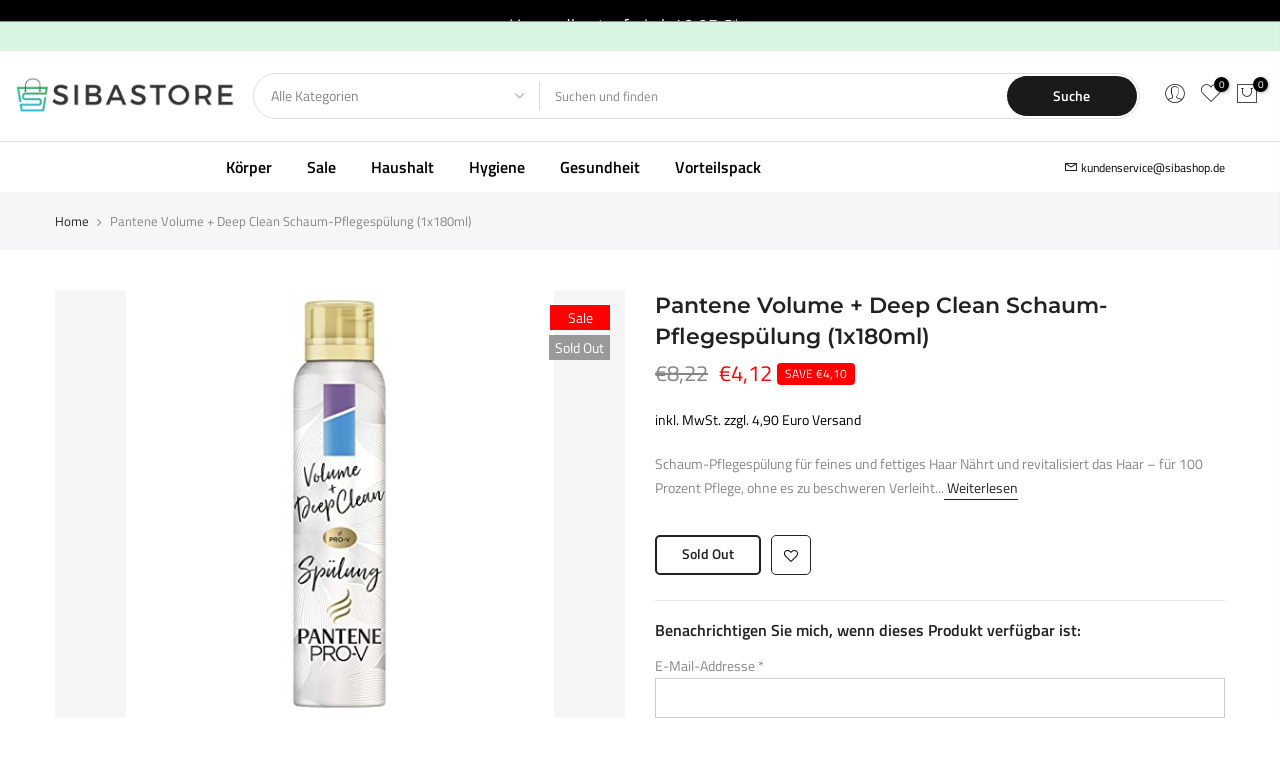

--- FILE ---
content_type: text/html; charset=utf-8
request_url: https://www.sibastore.de/products/pantene-volume-deep-clean-schaum-pflegespulung-1x180ml
body_size: 24656
content:
<!doctype html>
<html class="no-js" lang="de">
<head>
  <meta charset="utf-8">
  <meta name="viewport" content="width=device-width, initial-scale=1, shrink-to-fit=no, user-scalable=no">
  <meta name="theme-color" content="#1a1a1a">
  <meta name="format-detection" content="telephone=no">
  <link rel="canonical" href="https://www.sibastore.de/products/pantene-volume-deep-clean-schaum-pflegespulung-1x180ml">
  <link rel="prefetch" as="document" href="https://www.sibastore.de">
  <link rel="dns-prefetch" href="https://cdn.shopify.com" crossorigin>
  <link rel="preconnect" href="https://cdn.shopify.com" crossorigin>
  <link rel="preconnect" href="https://monorail-edge.shopifysvc.com">
<link rel="dns-prefetch" href="https://fonts.shopifycdn.com" crossorigin>
    <link rel="preconnect" href="https://fonts.shopify.com" crossorigin>
    <link rel="preload" as="font" href="//www.sibastore.de/cdn/fonts/montserrat/montserrat_n4.81949fa0ac9fd2021e16436151e8eaa539321637.woff2" type="font/woff2" crossorigin>
    <link rel="preload" as="font" href="//www.sibastore.de/cdn/fonts/titillium_web/titilliumweb_n4.dc3610b1c7b7eb152fc1ddefb77e83a0b84386b3.woff2" type="font/woff2" crossorigin>
    <link rel="preload" as="font" href="//www.sibastore.de/cdn/fonts/titillium_web/titilliumweb_n7.d17ed1f3a767ca2dd9fcaa8710c651c747c3860e.woff2" type="font/woff2" crossorigin><link rel="preload" as="style" href="//www.sibastore.de/cdn/shop/t/2/assets/pre_theme.min.css?v=123572256721005244771647854423">
  <link rel="preload" as="style" href="//www.sibastore.de/cdn/shop/t/2/assets/theme.css?enable_css_minification=1&v=153343452110003827021759417724"><title>Pantene Volume + Deep Clean Schaum-Pflegespülung (1x180ml) &ndash; Siba Store</title><meta name="description" content="Schaum-Pflegespülung für feines und fettiges Haar Nährt und revitalisiert das Haar – für 100 Prozent Pflege, ohne es zu beschweren Verleiht frisches, fließendes und gesund aussehendes Haar Mit Mizellenwasser und Pro-V-Komplex 0 Prozent Mineralöle, Farbstoffe und Phosphate"><link rel="shortcut icon" type="image/png" href="//www.sibastore.de/cdn/shop/files/Favicon_32x.png?v=1647865183"><link rel="apple-touch-icon-precomposed" type="image/png" sizes="152x152" href="//www.sibastore.de/cdn/shop/files/Favicon_152x.png?v=1647865183"><!-- social-meta-tags.liquid --><meta name="keywords" content="Pantene Volume + Deep Clean Schaum-Pflegespülung (1x180ml),Siba Store,www.sibastore.de"/><meta name="author" content="The4"><meta property="og:site_name" content="Siba Store">
<meta property="og:url" content="https://www.sibastore.de/products/pantene-volume-deep-clean-schaum-pflegespulung-1x180ml">
<meta property="og:title" content="Pantene Volume + Deep Clean Schaum-Pflegespülung (1x180ml)">
<meta property="og:type" content="og:product">
<meta property="og:description" content="Schaum-Pflegespülung für feines und fettiges Haar Nährt und revitalisiert das Haar – für 100 Prozent Pflege, ohne es zu beschweren Verleiht frisches, fließendes und gesund aussehendes Haar Mit Mizellenwasser und Pro-V-Komplex 0 Prozent Mineralöle, Farbstoffe und Phosphate"><meta property="product:price:amount" content="4,12">
  <meta property="product:price:amount" content="EUR"><meta property="og:image" content="http://www.sibastore.de/cdn/shop/products/81HYIqSFPNL._SY450_1200x1200.jpg?v=1651842747"><meta property="og:image:secure_url" content="https://www.sibastore.de/cdn/shop/products/81HYIqSFPNL._SY450_1200x1200.jpg?v=1651842747"><meta name="twitter:card" content="summary_large_image">
<meta name="twitter:title" content="Pantene Volume + Deep Clean Schaum-Pflegespülung (1x180ml)">
<meta name="twitter:description" content="Schaum-Pflegespülung für feines und fettiges Haar Nährt und revitalisiert das Haar – für 100 Prozent Pflege, ohne es zu beschweren Verleiht frisches, fließendes und gesund aussehendes Haar Mit Mizellenwasser und Pro-V-Komplex 0 Prozent Mineralöle, Farbstoffe und Phosphate">
<link href="//www.sibastore.de/cdn/shop/t/2/assets/pre_theme.min.css?v=123572256721005244771647854423" rel="stylesheet" type="text/css" media="all" /><link rel="preload" as="script" href="//www.sibastore.de/cdn/shop/t/2/assets/lazysizes.min.js?v=36113997772709414851647854406">
<link rel="preload" as="script" href="//www.sibastore.de/cdn/shop/t/2/assets/nt_vendor.min.js?v=127135569711254804441647854416">
<script>document.documentElement.className = document.documentElement.className.replace('no-js', 'yes-js');const t_name = "product",designMode = false,t_cartCount = 0,ThemeNameT4='kalles',ThemeNameT42='ThemeIdT4Kalles',themeIDt4 = 128549486746,ck_hostname = 'kalles-niche-none',ThemeIdT4 = null,SopEmlT4="kundenservice@sibashop.de",ThemePuT4 = '#purchase_codet4',t_shop_currency = "EUR", t_moneyFormat = "€{{amount_with_comma_separator}}", t_cart_url = "\/cart",t_cartadd_url = "\/cart\/add",t_cartchange_url = "\/cart\/change", pr_re_url = "\/recommendations\/products"; try {var T4AgentNT = (navigator.userAgent.indexOf('Chrome-Lighthouse') == -1)}catch(err){var T4AgentNT = true} function onloadt4relcss(_this) {_this.onload=null;if(T4AgentNT){_this.rel='stylesheet'}} (function () {window.onpageshow = function() {if (performance.navigation.type === 2) {document.dispatchEvent(new CustomEvent('cart:refresh'))} }; })();
var T4stt_str = { 
  "PleaseChoosePrOptions":"Bitte wählen Sie einige Produktoptionen aus, bevor Sie dieses Produkt in Ihren Warenkorb legen.", 
  "will_not_ship":"Wird erst versendet, wenn \u003cspan class=\"jsnt\"\u003e{{date}}\u003c\/span\u003e",
  "will_stock_after":"Wird nach dem \u003cspan class=\"jsnt\"\u003e{{date}}\u003c\/span\u003e auf Lager sein",
  "replace_item_atc":"Artikel ersetzen",
  "replace_item_pre":"Artikel ersetzen",
  "added_to_cart": "Das Produkt wurde erfolgreich in Ihren Warenkorb gelegt.",
  "view_cart": "Warenkorb ansehen",
  "continue_shopping": "Mit dem Einkaufen fortfahren",
  "save_js":"-[sale]%",
  "save2_js":"SAVE [sale]%",
  "save3_js":"SAVE [sale]","bannerCountdown":"%D Tage %H:%M:%S",
  "prItemCountdown":"%D Tage %H:%M:%S",
  "countdown_days":"Tage",
  "countdown_hours":"std",
  "countdown_mins":"min",
  "countdown_sec":"sek",
  "multiple_rates": "Wir haben [number_of_rates] Versandkosten für [Adresse] gefunden, beginnend mit [Rate].",
  "one_rate": "Wir haben eine Versandrate für [Adresse] gefunden.",
  "no_rates": "Leider versenden wir nicht an dieses Ziel.",
  "rate_value": "[rate_title] bei [rate]",
  "agree_checkout": "Sie müssen den AGB´s zustimmen.",
  "added_text_cp":"Produkte vergleichen"
};
</script>
<link rel="preload" href="//www.sibastore.de/cdn/shop/t/2/assets/style.min.css?v=49095840257411796141647854440" as="style" onload="onloadt4relcss(this)"><link href="//www.sibastore.de/cdn/shop/t/2/assets/theme.css?enable_css_minification=1&amp;v=153343452110003827021759417724" rel="stylesheet" type="text/css" media="all" /><link id="sett_clt4" rel="preload" href="//www.sibastore.de/cdn/shop/t/2/assets/colors.css?v=91352347498825347071647854379" as="style" onload="onloadt4relcss(this)"><link rel="preload" as="style" href="//www.sibastore.de/cdn/shop/t/2/assets/custom.css?v=79896661732541890551650634739"><link href="//www.sibastore.de/cdn/shop/t/2/assets/custom.css?v=79896661732541890551650634739" rel="stylesheet" type="text/css" media="all" /><link rel="preload" href="//www.sibastore.de/cdn/shop/t/2/assets/line-awesome.min.css?v=36930450349382045261647854409" as="style" onload="onloadt4relcss(this)">
<script id="js_lzt4" src="//www.sibastore.de/cdn/shop/t/2/assets/lazysizes.min.js?v=36113997772709414851647854406" defer="defer"></script>
<script src="//www.sibastore.de/cdn/shop/t/2/assets/nt_vendor.min.js?v=127135569711254804441647854416" defer="defer" id="js_ntt4"
  data-theme='//www.sibastore.de/cdn/shop/t/2/assets/nt_theme.min.js?v=78170778136588904741647854415'
  data-stt='//www.sibastore.de/cdn/shop/t/2/assets/nt_settings.js?enable_js_minification=1&v=44986151937435640451704723540'
  data-cat='//www.sibastore.de/cdn/shop/t/2/assets/cat.min.js?v=167480101576222584661647854379' 
  data-sw='//www.sibastore.de/cdn/shop/t/2/assets/swatch.min.js?v=109141678271609376921647854441'
  data-prjs='//www.sibastore.de/cdn/shop/t/2/assets/produc.min.js?v=66856717831304081821647854423' 
  data-mail='//www.sibastore.de/cdn/shop/t/2/assets/platform_mail.min.js?v=120104920183136925081647854421'
  data-my='//www.sibastore.de/cdn/shop/t/2/assets/my.js?v=111603181540343972631647854411' data-cusp='//www.sibastore.de/cdn/shop/t/2/assets/my.js?v=111603181540343972631647854411' data-cur='//www.sibastore.de/cdn/shop/t/2/assets/my.js?v=111603181540343972631647854411' data-mdl='//www.sibastore.de/cdn/shop/t/2/assets/module.min.js?v=72712877271928395091647854411'
  data-map='//www.sibastore.de/cdn/shop/t/2/assets/maplace.min.js?v=123640464312137447171647854409'
  data-time='//www.sibastore.de/cdn/shop/t/2/assets/spacetime.min.js?503'
  data-ins='//www.sibastore.de/cdn/shop/t/2/assets/nt_instagram.min.js?v=67982783334426809631647854413'
  data-user='//www.sibastore.de/cdn/shop/t/2/assets/interactable.min.js?v=127937966022527975841647854396'
  data-add='//www.sibastore.de/cdn/shop/t/2/assets/my.js?v=111603181540343972631647854411'
  data-klaviyo='//www.klaviyo.com/media/js/public/klaviyo_subscribe.js'
  data-font='iconKalles , fakalles , Pe-icon-7-stroke , Font Awesome 5 Free:n9'
  data-fm=''
  data-spcmn='//www.sibastore.de/cdn/shopifycloud/storefront/assets/themes_support/shopify_common-5f594365.js'
  data-cust='//www.sibastore.de/cdn/shop/t/2/assets/customerclnt.min.js?v=3252781937110261681647854382'
  data-cusjs='none'
  data-desadm='//www.sibastore.de/cdn/shop/t/2/assets/des_adm.min.js?v=64980515418123807491647854384'
  data-otherryv='//www.sibastore.de/cdn/shop/t/2/assets/reviewOther.js?enable_js_minification=1&v=72029929378534401331647854434'></script><script>window.performance && window.performance.mark && window.performance.mark('shopify.content_for_header.start');</script><meta name="google-site-verification" content="2DT8KAkeruy6KCAbTvTDiBe5gZ34kygDBP8LUe1OJ1E">
<meta id="shopify-digital-wallet" name="shopify-digital-wallet" content="/60169355418/digital_wallets/dialog">
<meta name="shopify-checkout-api-token" content="9cc87efcd27537becc0b40ede0d73c53">
<meta id="in-context-paypal-metadata" data-shop-id="60169355418" data-venmo-supported="false" data-environment="production" data-locale="de_DE" data-paypal-v4="true" data-currency="EUR">
<link rel="alternate" type="application/json+oembed" href="https://www.sibastore.de/products/pantene-volume-deep-clean-schaum-pflegespulung-1x180ml.oembed">
<script async="async" src="/checkouts/internal/preloads.js?locale=de-DE"></script>
<script id="shopify-features" type="application/json">{"accessToken":"9cc87efcd27537becc0b40ede0d73c53","betas":["rich-media-storefront-analytics"],"domain":"www.sibastore.de","predictiveSearch":true,"shopId":60169355418,"locale":"de"}</script>
<script>var Shopify = Shopify || {};
Shopify.shop = "siba-store-de.myshopify.com";
Shopify.locale = "de";
Shopify.currency = {"active":"EUR","rate":"1.0"};
Shopify.country = "DE";
Shopify.theme = {"name":"BeeBoss-Themes","id":128549486746,"schema_name":"Kalles","schema_version":"3.0.1","theme_store_id":null,"role":"main"};
Shopify.theme.handle = "null";
Shopify.theme.style = {"id":null,"handle":null};
Shopify.cdnHost = "www.sibastore.de/cdn";
Shopify.routes = Shopify.routes || {};
Shopify.routes.root = "/";</script>
<script type="module">!function(o){(o.Shopify=o.Shopify||{}).modules=!0}(window);</script>
<script>!function(o){function n(){var o=[];function n(){o.push(Array.prototype.slice.apply(arguments))}return n.q=o,n}var t=o.Shopify=o.Shopify||{};t.loadFeatures=n(),t.autoloadFeatures=n()}(window);</script>
<script id="shop-js-analytics" type="application/json">{"pageType":"product"}</script>
<script defer="defer" async type="module" src="//www.sibastore.de/cdn/shopifycloud/shop-js/modules/v2/client.init-shop-cart-sync_HUjMWWU5.de.esm.js"></script>
<script defer="defer" async type="module" src="//www.sibastore.de/cdn/shopifycloud/shop-js/modules/v2/chunk.common_QpfDqRK1.esm.js"></script>
<script type="module">
  await import("//www.sibastore.de/cdn/shopifycloud/shop-js/modules/v2/client.init-shop-cart-sync_HUjMWWU5.de.esm.js");
await import("//www.sibastore.de/cdn/shopifycloud/shop-js/modules/v2/chunk.common_QpfDqRK1.esm.js");

  window.Shopify.SignInWithShop?.initShopCartSync?.({"fedCMEnabled":true,"windoidEnabled":true});

</script>
<script>(function() {
  var isLoaded = false;
  function asyncLoad() {
    if (isLoaded) return;
    isLoaded = true;
    var urls = ["https:\/\/cdn.chaty.app\/pixel.js?id=ebeggndxti\u0026shop=siba-store-de.myshopify.com","\/\/cdn.shopify.com\/proxy\/586e0719c7f57b53ae18bc796e5df5f1f5919c4c034661a3d08f96d1a3ddda42\/s.pandect.es\/scripts\/pandectes-core.js?shop=siba-store-de.myshopify.com\u0026sp-cache-control=cHVibGljLCBtYXgtYWdlPTkwMA"];
    for (var i = 0; i < urls.length; i++) {
      var s = document.createElement('script');
      s.type = 'text/javascript';
      s.async = true;
      s.src = urls[i];
      var x = document.getElementsByTagName('script')[0];
      x.parentNode.insertBefore(s, x);
    }
  };
  if(window.attachEvent) {
    window.attachEvent('onload', asyncLoad);
  } else {
    window.addEventListener('load', asyncLoad, false);
  }
})();</script>
<script id="__st">var __st={"a":60169355418,"offset":3600,"reqid":"76db3920-7515-4e87-975f-82672c463e7f-1768789593","pageurl":"www.sibastore.de\/products\/pantene-volume-deep-clean-schaum-pflegespulung-1x180ml","u":"2e5fba801464","p":"product","rtyp":"product","rid":7327764676762};</script>
<script>window.ShopifyPaypalV4VisibilityTracking = true;</script>
<script id="captcha-bootstrap">!function(){'use strict';const t='contact',e='account',n='new_comment',o=[[t,t],['blogs',n],['comments',n],[t,'customer']],c=[[e,'customer_login'],[e,'guest_login'],[e,'recover_customer_password'],[e,'create_customer']],r=t=>t.map((([t,e])=>`form[action*='/${t}']:not([data-nocaptcha='true']) input[name='form_type'][value='${e}']`)).join(','),a=t=>()=>t?[...document.querySelectorAll(t)].map((t=>t.form)):[];function s(){const t=[...o],e=r(t);return a(e)}const i='password',u='form_key',d=['recaptcha-v3-token','g-recaptcha-response','h-captcha-response',i],f=()=>{try{return window.sessionStorage}catch{return}},m='__shopify_v',_=t=>t.elements[u];function p(t,e,n=!1){try{const o=window.sessionStorage,c=JSON.parse(o.getItem(e)),{data:r}=function(t){const{data:e,action:n}=t;return t[m]||n?{data:e,action:n}:{data:t,action:n}}(c);for(const[e,n]of Object.entries(r))t.elements[e]&&(t.elements[e].value=n);n&&o.removeItem(e)}catch(o){console.error('form repopulation failed',{error:o})}}const l='form_type',E='cptcha';function T(t){t.dataset[E]=!0}const w=window,h=w.document,L='Shopify',v='ce_forms',y='captcha';let A=!1;((t,e)=>{const n=(g='f06e6c50-85a8-45c8-87d0-21a2b65856fe',I='https://cdn.shopify.com/shopifycloud/storefront-forms-hcaptcha/ce_storefront_forms_captcha_hcaptcha.v1.5.2.iife.js',D={infoText:'Durch hCaptcha geschützt',privacyText:'Datenschutz',termsText:'Allgemeine Geschäftsbedingungen'},(t,e,n)=>{const o=w[L][v],c=o.bindForm;if(c)return c(t,g,e,D).then(n);var r;o.q.push([[t,g,e,D],n]),r=I,A||(h.body.append(Object.assign(h.createElement('script'),{id:'captcha-provider',async:!0,src:r})),A=!0)});var g,I,D;w[L]=w[L]||{},w[L][v]=w[L][v]||{},w[L][v].q=[],w[L][y]=w[L][y]||{},w[L][y].protect=function(t,e){n(t,void 0,e),T(t)},Object.freeze(w[L][y]),function(t,e,n,w,h,L){const[v,y,A,g]=function(t,e,n){const i=e?o:[],u=t?c:[],d=[...i,...u],f=r(d),m=r(i),_=r(d.filter((([t,e])=>n.includes(e))));return[a(f),a(m),a(_),s()]}(w,h,L),I=t=>{const e=t.target;return e instanceof HTMLFormElement?e:e&&e.form},D=t=>v().includes(t);t.addEventListener('submit',(t=>{const e=I(t);if(!e)return;const n=D(e)&&!e.dataset.hcaptchaBound&&!e.dataset.recaptchaBound,o=_(e),c=g().includes(e)&&(!o||!o.value);(n||c)&&t.preventDefault(),c&&!n&&(function(t){try{if(!f())return;!function(t){const e=f();if(!e)return;const n=_(t);if(!n)return;const o=n.value;o&&e.removeItem(o)}(t);const e=Array.from(Array(32),(()=>Math.random().toString(36)[2])).join('');!function(t,e){_(t)||t.append(Object.assign(document.createElement('input'),{type:'hidden',name:u})),t.elements[u].value=e}(t,e),function(t,e){const n=f();if(!n)return;const o=[...t.querySelectorAll(`input[type='${i}']`)].map((({name:t})=>t)),c=[...d,...o],r={};for(const[a,s]of new FormData(t).entries())c.includes(a)||(r[a]=s);n.setItem(e,JSON.stringify({[m]:1,action:t.action,data:r}))}(t,e)}catch(e){console.error('failed to persist form',e)}}(e),e.submit())}));const S=(t,e)=>{t&&!t.dataset[E]&&(n(t,e.some((e=>e===t))),T(t))};for(const o of['focusin','change'])t.addEventListener(o,(t=>{const e=I(t);D(e)&&S(e,y())}));const B=e.get('form_key'),M=e.get(l),P=B&&M;t.addEventListener('DOMContentLoaded',(()=>{const t=y();if(P)for(const e of t)e.elements[l].value===M&&p(e,B);[...new Set([...A(),...v().filter((t=>'true'===t.dataset.shopifyCaptcha))])].forEach((e=>S(e,t)))}))}(h,new URLSearchParams(w.location.search),n,t,e,['guest_login'])})(!0,!0)}();</script>
<script integrity="sha256-4kQ18oKyAcykRKYeNunJcIwy7WH5gtpwJnB7kiuLZ1E=" data-source-attribution="shopify.loadfeatures" defer="defer" src="//www.sibastore.de/cdn/shopifycloud/storefront/assets/storefront/load_feature-a0a9edcb.js" crossorigin="anonymous"></script>
<script data-source-attribution="shopify.dynamic_checkout.dynamic.init">var Shopify=Shopify||{};Shopify.PaymentButton=Shopify.PaymentButton||{isStorefrontPortableWallets:!0,init:function(){window.Shopify.PaymentButton.init=function(){};var t=document.createElement("script");t.src="https://www.sibastore.de/cdn/shopifycloud/portable-wallets/latest/portable-wallets.de.js",t.type="module",document.head.appendChild(t)}};
</script>
<script data-source-attribution="shopify.dynamic_checkout.buyer_consent">
  function portableWalletsHideBuyerConsent(e){var t=document.getElementById("shopify-buyer-consent"),n=document.getElementById("shopify-subscription-policy-button");t&&n&&(t.classList.add("hidden"),t.setAttribute("aria-hidden","true"),n.removeEventListener("click",e))}function portableWalletsShowBuyerConsent(e){var t=document.getElementById("shopify-buyer-consent"),n=document.getElementById("shopify-subscription-policy-button");t&&n&&(t.classList.remove("hidden"),t.removeAttribute("aria-hidden"),n.addEventListener("click",e))}window.Shopify?.PaymentButton&&(window.Shopify.PaymentButton.hideBuyerConsent=portableWalletsHideBuyerConsent,window.Shopify.PaymentButton.showBuyerConsent=portableWalletsShowBuyerConsent);
</script>
<script data-source-attribution="shopify.dynamic_checkout.cart.bootstrap">document.addEventListener("DOMContentLoaded",(function(){function t(){return document.querySelector("shopify-accelerated-checkout-cart, shopify-accelerated-checkout")}if(t())Shopify.PaymentButton.init();else{new MutationObserver((function(e,n){t()&&(Shopify.PaymentButton.init(),n.disconnect())})).observe(document.body,{childList:!0,subtree:!0})}}));
</script>
<link id="shopify-accelerated-checkout-styles" rel="stylesheet" media="screen" href="https://www.sibastore.de/cdn/shopifycloud/portable-wallets/latest/accelerated-checkout-backwards-compat.css" crossorigin="anonymous">
<style id="shopify-accelerated-checkout-cart">
        #shopify-buyer-consent {
  margin-top: 1em;
  display: inline-block;
  width: 100%;
}

#shopify-buyer-consent.hidden {
  display: none;
}

#shopify-subscription-policy-button {
  background: none;
  border: none;
  padding: 0;
  text-decoration: underline;
  font-size: inherit;
  cursor: pointer;
}

#shopify-subscription-policy-button::before {
  box-shadow: none;
}

      </style>

<script>window.performance && window.performance.mark && window.performance.mark('shopify.content_for_header.end');</script>
<meta name="google-site-verification" content="2DT8KAkeruy6KCAbTvTDiBe5gZ34kygDBP8LUe1OJ1E" /><link href="https://monorail-edge.shopifysvc.com" rel="dns-prefetch">
<script>(function(){if ("sendBeacon" in navigator && "performance" in window) {try {var session_token_from_headers = performance.getEntriesByType('navigation')[0].serverTiming.find(x => x.name == '_s').description;} catch {var session_token_from_headers = undefined;}var session_cookie_matches = document.cookie.match(/_shopify_s=([^;]*)/);var session_token_from_cookie = session_cookie_matches && session_cookie_matches.length === 2 ? session_cookie_matches[1] : "";var session_token = session_token_from_headers || session_token_from_cookie || "";function handle_abandonment_event(e) {var entries = performance.getEntries().filter(function(entry) {return /monorail-edge.shopifysvc.com/.test(entry.name);});if (!window.abandonment_tracked && entries.length === 0) {window.abandonment_tracked = true;var currentMs = Date.now();var navigation_start = performance.timing.navigationStart;var payload = {shop_id: 60169355418,url: window.location.href,navigation_start,duration: currentMs - navigation_start,session_token,page_type: "product"};window.navigator.sendBeacon("https://monorail-edge.shopifysvc.com/v1/produce", JSON.stringify({schema_id: "online_store_buyer_site_abandonment/1.1",payload: payload,metadata: {event_created_at_ms: currentMs,event_sent_at_ms: currentMs}}));}}window.addEventListener('pagehide', handle_abandonment_event);}}());</script>
<script id="web-pixels-manager-setup">(function e(e,d,r,n,o){if(void 0===o&&(o={}),!Boolean(null===(a=null===(i=window.Shopify)||void 0===i?void 0:i.analytics)||void 0===a?void 0:a.replayQueue)){var i,a;window.Shopify=window.Shopify||{};var t=window.Shopify;t.analytics=t.analytics||{};var s=t.analytics;s.replayQueue=[],s.publish=function(e,d,r){return s.replayQueue.push([e,d,r]),!0};try{self.performance.mark("wpm:start")}catch(e){}var l=function(){var e={modern:/Edge?\/(1{2}[4-9]|1[2-9]\d|[2-9]\d{2}|\d{4,})\.\d+(\.\d+|)|Firefox\/(1{2}[4-9]|1[2-9]\d|[2-9]\d{2}|\d{4,})\.\d+(\.\d+|)|Chrom(ium|e)\/(9{2}|\d{3,})\.\d+(\.\d+|)|(Maci|X1{2}).+ Version\/(15\.\d+|(1[6-9]|[2-9]\d|\d{3,})\.\d+)([,.]\d+|)( \(\w+\)|)( Mobile\/\w+|) Safari\/|Chrome.+OPR\/(9{2}|\d{3,})\.\d+\.\d+|(CPU[ +]OS|iPhone[ +]OS|CPU[ +]iPhone|CPU IPhone OS|CPU iPad OS)[ +]+(15[._]\d+|(1[6-9]|[2-9]\d|\d{3,})[._]\d+)([._]\d+|)|Android:?[ /-](13[3-9]|1[4-9]\d|[2-9]\d{2}|\d{4,})(\.\d+|)(\.\d+|)|Android.+Firefox\/(13[5-9]|1[4-9]\d|[2-9]\d{2}|\d{4,})\.\d+(\.\d+|)|Android.+Chrom(ium|e)\/(13[3-9]|1[4-9]\d|[2-9]\d{2}|\d{4,})\.\d+(\.\d+|)|SamsungBrowser\/([2-9]\d|\d{3,})\.\d+/,legacy:/Edge?\/(1[6-9]|[2-9]\d|\d{3,})\.\d+(\.\d+|)|Firefox\/(5[4-9]|[6-9]\d|\d{3,})\.\d+(\.\d+|)|Chrom(ium|e)\/(5[1-9]|[6-9]\d|\d{3,})\.\d+(\.\d+|)([\d.]+$|.*Safari\/(?![\d.]+ Edge\/[\d.]+$))|(Maci|X1{2}).+ Version\/(10\.\d+|(1[1-9]|[2-9]\d|\d{3,})\.\d+)([,.]\d+|)( \(\w+\)|)( Mobile\/\w+|) Safari\/|Chrome.+OPR\/(3[89]|[4-9]\d|\d{3,})\.\d+\.\d+|(CPU[ +]OS|iPhone[ +]OS|CPU[ +]iPhone|CPU IPhone OS|CPU iPad OS)[ +]+(10[._]\d+|(1[1-9]|[2-9]\d|\d{3,})[._]\d+)([._]\d+|)|Android:?[ /-](13[3-9]|1[4-9]\d|[2-9]\d{2}|\d{4,})(\.\d+|)(\.\d+|)|Mobile Safari.+OPR\/([89]\d|\d{3,})\.\d+\.\d+|Android.+Firefox\/(13[5-9]|1[4-9]\d|[2-9]\d{2}|\d{4,})\.\d+(\.\d+|)|Android.+Chrom(ium|e)\/(13[3-9]|1[4-9]\d|[2-9]\d{2}|\d{4,})\.\d+(\.\d+|)|Android.+(UC? ?Browser|UCWEB|U3)[ /]?(15\.([5-9]|\d{2,})|(1[6-9]|[2-9]\d|\d{3,})\.\d+)\.\d+|SamsungBrowser\/(5\.\d+|([6-9]|\d{2,})\.\d+)|Android.+MQ{2}Browser\/(14(\.(9|\d{2,})|)|(1[5-9]|[2-9]\d|\d{3,})(\.\d+|))(\.\d+|)|K[Aa][Ii]OS\/(3\.\d+|([4-9]|\d{2,})\.\d+)(\.\d+|)/},d=e.modern,r=e.legacy,n=navigator.userAgent;return n.match(d)?"modern":n.match(r)?"legacy":"unknown"}(),u="modern"===l?"modern":"legacy",c=(null!=n?n:{modern:"",legacy:""})[u],f=function(e){return[e.baseUrl,"/wpm","/b",e.hashVersion,"modern"===e.buildTarget?"m":"l",".js"].join("")}({baseUrl:d,hashVersion:r,buildTarget:u}),m=function(e){var d=e.version,r=e.bundleTarget,n=e.surface,o=e.pageUrl,i=e.monorailEndpoint;return{emit:function(e){var a=e.status,t=e.errorMsg,s=(new Date).getTime(),l=JSON.stringify({metadata:{event_sent_at_ms:s},events:[{schema_id:"web_pixels_manager_load/3.1",payload:{version:d,bundle_target:r,page_url:o,status:a,surface:n,error_msg:t},metadata:{event_created_at_ms:s}}]});if(!i)return console&&console.warn&&console.warn("[Web Pixels Manager] No Monorail endpoint provided, skipping logging."),!1;try{return self.navigator.sendBeacon.bind(self.navigator)(i,l)}catch(e){}var u=new XMLHttpRequest;try{return u.open("POST",i,!0),u.setRequestHeader("Content-Type","text/plain"),u.send(l),!0}catch(e){return console&&console.warn&&console.warn("[Web Pixels Manager] Got an unhandled error while logging to Monorail."),!1}}}}({version:r,bundleTarget:l,surface:e.surface,pageUrl:self.location.href,monorailEndpoint:e.monorailEndpoint});try{o.browserTarget=l,function(e){var d=e.src,r=e.async,n=void 0===r||r,o=e.onload,i=e.onerror,a=e.sri,t=e.scriptDataAttributes,s=void 0===t?{}:t,l=document.createElement("script"),u=document.querySelector("head"),c=document.querySelector("body");if(l.async=n,l.src=d,a&&(l.integrity=a,l.crossOrigin="anonymous"),s)for(var f in s)if(Object.prototype.hasOwnProperty.call(s,f))try{l.dataset[f]=s[f]}catch(e){}if(o&&l.addEventListener("load",o),i&&l.addEventListener("error",i),u)u.appendChild(l);else{if(!c)throw new Error("Did not find a head or body element to append the script");c.appendChild(l)}}({src:f,async:!0,onload:function(){if(!function(){var e,d;return Boolean(null===(d=null===(e=window.Shopify)||void 0===e?void 0:e.analytics)||void 0===d?void 0:d.initialized)}()){var d=window.webPixelsManager.init(e)||void 0;if(d){var r=window.Shopify.analytics;r.replayQueue.forEach((function(e){var r=e[0],n=e[1],o=e[2];d.publishCustomEvent(r,n,o)})),r.replayQueue=[],r.publish=d.publishCustomEvent,r.visitor=d.visitor,r.initialized=!0}}},onerror:function(){return m.emit({status:"failed",errorMsg:"".concat(f," has failed to load")})},sri:function(e){var d=/^sha384-[A-Za-z0-9+/=]+$/;return"string"==typeof e&&d.test(e)}(c)?c:"",scriptDataAttributes:o}),m.emit({status:"loading"})}catch(e){m.emit({status:"failed",errorMsg:(null==e?void 0:e.message)||"Unknown error"})}}})({shopId: 60169355418,storefrontBaseUrl: "https://www.sibastore.de",extensionsBaseUrl: "https://extensions.shopifycdn.com/cdn/shopifycloud/web-pixels-manager",monorailEndpoint: "https://monorail-edge.shopifysvc.com/unstable/produce_batch",surface: "storefront-renderer",enabledBetaFlags: ["2dca8a86"],webPixelsConfigList: [{"id":"1079476488","configuration":"{\"config\":\"{\\\"pixel_id\\\":\\\"G-JRRK0KKVWH\\\",\\\"target_country\\\":\\\"DE\\\",\\\"gtag_events\\\":[{\\\"type\\\":\\\"begin_checkout\\\",\\\"action_label\\\":\\\"G-JRRK0KKVWH\\\"},{\\\"type\\\":\\\"search\\\",\\\"action_label\\\":\\\"G-JRRK0KKVWH\\\"},{\\\"type\\\":\\\"view_item\\\",\\\"action_label\\\":[\\\"G-JRRK0KKVWH\\\",\\\"MC-L41TRMCSHH\\\"]},{\\\"type\\\":\\\"purchase\\\",\\\"action_label\\\":[\\\"G-JRRK0KKVWH\\\",\\\"MC-L41TRMCSHH\\\"]},{\\\"type\\\":\\\"page_view\\\",\\\"action_label\\\":[\\\"G-JRRK0KKVWH\\\",\\\"MC-L41TRMCSHH\\\"]},{\\\"type\\\":\\\"add_payment_info\\\",\\\"action_label\\\":\\\"G-JRRK0KKVWH\\\"},{\\\"type\\\":\\\"add_to_cart\\\",\\\"action_label\\\":\\\"G-JRRK0KKVWH\\\"}],\\\"enable_monitoring_mode\\\":false}\"}","eventPayloadVersion":"v1","runtimeContext":"OPEN","scriptVersion":"b2a88bafab3e21179ed38636efcd8a93","type":"APP","apiClientId":1780363,"privacyPurposes":[],"dataSharingAdjustments":{"protectedCustomerApprovalScopes":["read_customer_address","read_customer_email","read_customer_name","read_customer_personal_data","read_customer_phone"]}},{"id":"54919432","eventPayloadVersion":"1","runtimeContext":"LAX","scriptVersion":"1","type":"CUSTOM","privacyPurposes":["ANALYTICS","MARKETING","SALE_OF_DATA"],"name":"Microsoft Clarity"},{"id":"54952200","eventPayloadVersion":"1","runtimeContext":"LAX","scriptVersion":"1","type":"CUSTOM","privacyPurposes":["ANALYTICS","MARKETING","SALE_OF_DATA"],"name":"Google Tag Manager"},{"id":"shopify-app-pixel","configuration":"{}","eventPayloadVersion":"v1","runtimeContext":"STRICT","scriptVersion":"0450","apiClientId":"shopify-pixel","type":"APP","privacyPurposes":["ANALYTICS","MARKETING"]},{"id":"shopify-custom-pixel","eventPayloadVersion":"v1","runtimeContext":"LAX","scriptVersion":"0450","apiClientId":"shopify-pixel","type":"CUSTOM","privacyPurposes":["ANALYTICS","MARKETING"]}],isMerchantRequest: false,initData: {"shop":{"name":"Siba Store","paymentSettings":{"currencyCode":"EUR"},"myshopifyDomain":"siba-store-de.myshopify.com","countryCode":"DE","storefrontUrl":"https:\/\/www.sibastore.de"},"customer":null,"cart":null,"checkout":null,"productVariants":[{"price":{"amount":4.12,"currencyCode":"EUR"},"product":{"title":"Pantene Volume + Deep Clean Schaum-Pflegespülung (1x180ml)","vendor":"Siba Store","id":"7327764676762","untranslatedTitle":"Pantene Volume + Deep Clean Schaum-Pflegespülung (1x180ml)","url":"\/products\/pantene-volume-deep-clean-schaum-pflegespulung-1x180ml","type":"Shampoo \u0026 Spülung"},"id":"41944292982938","image":{"src":"\/\/www.sibastore.de\/cdn\/shop\/products\/81HYIqSFPNL._SY450.jpg?v=1651842747"},"sku":"","title":"Default Title","untranslatedTitle":"Default Title"}],"purchasingCompany":null},},"https://www.sibastore.de/cdn","fcfee988w5aeb613cpc8e4bc33m6693e112",{"modern":"","legacy":""},{"shopId":"60169355418","storefrontBaseUrl":"https:\/\/www.sibastore.de","extensionBaseUrl":"https:\/\/extensions.shopifycdn.com\/cdn\/shopifycloud\/web-pixels-manager","surface":"storefront-renderer","enabledBetaFlags":"[\"2dca8a86\"]","isMerchantRequest":"false","hashVersion":"fcfee988w5aeb613cpc8e4bc33m6693e112","publish":"custom","events":"[[\"page_viewed\",{}],[\"product_viewed\",{\"productVariant\":{\"price\":{\"amount\":4.12,\"currencyCode\":\"EUR\"},\"product\":{\"title\":\"Pantene Volume + Deep Clean Schaum-Pflegespülung (1x180ml)\",\"vendor\":\"Siba Store\",\"id\":\"7327764676762\",\"untranslatedTitle\":\"Pantene Volume + Deep Clean Schaum-Pflegespülung (1x180ml)\",\"url\":\"\/products\/pantene-volume-deep-clean-schaum-pflegespulung-1x180ml\",\"type\":\"Shampoo \u0026 Spülung\"},\"id\":\"41944292982938\",\"image\":{\"src\":\"\/\/www.sibastore.de\/cdn\/shop\/products\/81HYIqSFPNL._SY450.jpg?v=1651842747\"},\"sku\":\"\",\"title\":\"Default Title\",\"untranslatedTitle\":\"Default Title\"}}]]"});</script><script>
  window.ShopifyAnalytics = window.ShopifyAnalytics || {};
  window.ShopifyAnalytics.meta = window.ShopifyAnalytics.meta || {};
  window.ShopifyAnalytics.meta.currency = 'EUR';
  var meta = {"product":{"id":7327764676762,"gid":"gid:\/\/shopify\/Product\/7327764676762","vendor":"Siba Store","type":"Shampoo \u0026 Spülung","handle":"pantene-volume-deep-clean-schaum-pflegespulung-1x180ml","variants":[{"id":41944292982938,"price":412,"name":"Pantene Volume + Deep Clean Schaum-Pflegespülung (1x180ml)","public_title":null,"sku":""}],"remote":false},"page":{"pageType":"product","resourceType":"product","resourceId":7327764676762,"requestId":"76db3920-7515-4e87-975f-82672c463e7f-1768789593"}};
  for (var attr in meta) {
    window.ShopifyAnalytics.meta[attr] = meta[attr];
  }
</script>
<script class="analytics">
  (function () {
    var customDocumentWrite = function(content) {
      var jquery = null;

      if (window.jQuery) {
        jquery = window.jQuery;
      } else if (window.Checkout && window.Checkout.$) {
        jquery = window.Checkout.$;
      }

      if (jquery) {
        jquery('body').append(content);
      }
    };

    var hasLoggedConversion = function(token) {
      if (token) {
        return document.cookie.indexOf('loggedConversion=' + token) !== -1;
      }
      return false;
    }

    var setCookieIfConversion = function(token) {
      if (token) {
        var twoMonthsFromNow = new Date(Date.now());
        twoMonthsFromNow.setMonth(twoMonthsFromNow.getMonth() + 2);

        document.cookie = 'loggedConversion=' + token + '; expires=' + twoMonthsFromNow;
      }
    }

    var trekkie = window.ShopifyAnalytics.lib = window.trekkie = window.trekkie || [];
    if (trekkie.integrations) {
      return;
    }
    trekkie.methods = [
      'identify',
      'page',
      'ready',
      'track',
      'trackForm',
      'trackLink'
    ];
    trekkie.factory = function(method) {
      return function() {
        var args = Array.prototype.slice.call(arguments);
        args.unshift(method);
        trekkie.push(args);
        return trekkie;
      };
    };
    for (var i = 0; i < trekkie.methods.length; i++) {
      var key = trekkie.methods[i];
      trekkie[key] = trekkie.factory(key);
    }
    trekkie.load = function(config) {
      trekkie.config = config || {};
      trekkie.config.initialDocumentCookie = document.cookie;
      var first = document.getElementsByTagName('script')[0];
      var script = document.createElement('script');
      script.type = 'text/javascript';
      script.onerror = function(e) {
        var scriptFallback = document.createElement('script');
        scriptFallback.type = 'text/javascript';
        scriptFallback.onerror = function(error) {
                var Monorail = {
      produce: function produce(monorailDomain, schemaId, payload) {
        var currentMs = new Date().getTime();
        var event = {
          schema_id: schemaId,
          payload: payload,
          metadata: {
            event_created_at_ms: currentMs,
            event_sent_at_ms: currentMs
          }
        };
        return Monorail.sendRequest("https://" + monorailDomain + "/v1/produce", JSON.stringify(event));
      },
      sendRequest: function sendRequest(endpointUrl, payload) {
        // Try the sendBeacon API
        if (window && window.navigator && typeof window.navigator.sendBeacon === 'function' && typeof window.Blob === 'function' && !Monorail.isIos12()) {
          var blobData = new window.Blob([payload], {
            type: 'text/plain'
          });

          if (window.navigator.sendBeacon(endpointUrl, blobData)) {
            return true;
          } // sendBeacon was not successful

        } // XHR beacon

        var xhr = new XMLHttpRequest();

        try {
          xhr.open('POST', endpointUrl);
          xhr.setRequestHeader('Content-Type', 'text/plain');
          xhr.send(payload);
        } catch (e) {
          console.log(e);
        }

        return false;
      },
      isIos12: function isIos12() {
        return window.navigator.userAgent.lastIndexOf('iPhone; CPU iPhone OS 12_') !== -1 || window.navigator.userAgent.lastIndexOf('iPad; CPU OS 12_') !== -1;
      }
    };
    Monorail.produce('monorail-edge.shopifysvc.com',
      'trekkie_storefront_load_errors/1.1',
      {shop_id: 60169355418,
      theme_id: 128549486746,
      app_name: "storefront",
      context_url: window.location.href,
      source_url: "//www.sibastore.de/cdn/s/trekkie.storefront.cd680fe47e6c39ca5d5df5f0a32d569bc48c0f27.min.js"});

        };
        scriptFallback.async = true;
        scriptFallback.src = '//www.sibastore.de/cdn/s/trekkie.storefront.cd680fe47e6c39ca5d5df5f0a32d569bc48c0f27.min.js';
        first.parentNode.insertBefore(scriptFallback, first);
      };
      script.async = true;
      script.src = '//www.sibastore.de/cdn/s/trekkie.storefront.cd680fe47e6c39ca5d5df5f0a32d569bc48c0f27.min.js';
      first.parentNode.insertBefore(script, first);
    };
    trekkie.load(
      {"Trekkie":{"appName":"storefront","development":false,"defaultAttributes":{"shopId":60169355418,"isMerchantRequest":null,"themeId":128549486746,"themeCityHash":"10980113349784633427","contentLanguage":"de","currency":"EUR","eventMetadataId":"83748532-046d-4963-a49f-3a6167598ca9"},"isServerSideCookieWritingEnabled":true,"monorailRegion":"shop_domain","enabledBetaFlags":["65f19447"]},"Session Attribution":{},"S2S":{"facebookCapiEnabled":false,"source":"trekkie-storefront-renderer","apiClientId":580111}}
    );

    var loaded = false;
    trekkie.ready(function() {
      if (loaded) return;
      loaded = true;

      window.ShopifyAnalytics.lib = window.trekkie;

      var originalDocumentWrite = document.write;
      document.write = customDocumentWrite;
      try { window.ShopifyAnalytics.merchantGoogleAnalytics.call(this); } catch(error) {};
      document.write = originalDocumentWrite;

      window.ShopifyAnalytics.lib.page(null,{"pageType":"product","resourceType":"product","resourceId":7327764676762,"requestId":"76db3920-7515-4e87-975f-82672c463e7f-1768789593","shopifyEmitted":true});

      var match = window.location.pathname.match(/checkouts\/(.+)\/(thank_you|post_purchase)/)
      var token = match? match[1]: undefined;
      if (!hasLoggedConversion(token)) {
        setCookieIfConversion(token);
        window.ShopifyAnalytics.lib.track("Viewed Product",{"currency":"EUR","variantId":41944292982938,"productId":7327764676762,"productGid":"gid:\/\/shopify\/Product\/7327764676762","name":"Pantene Volume + Deep Clean Schaum-Pflegespülung (1x180ml)","price":"4.12","sku":"","brand":"Siba Store","variant":null,"category":"Shampoo \u0026 Spülung","nonInteraction":true,"remote":false},undefined,undefined,{"shopifyEmitted":true});
      window.ShopifyAnalytics.lib.track("monorail:\/\/trekkie_storefront_viewed_product\/1.1",{"currency":"EUR","variantId":41944292982938,"productId":7327764676762,"productGid":"gid:\/\/shopify\/Product\/7327764676762","name":"Pantene Volume + Deep Clean Schaum-Pflegespülung (1x180ml)","price":"4.12","sku":"","brand":"Siba Store","variant":null,"category":"Shampoo \u0026 Spülung","nonInteraction":true,"remote":false,"referer":"https:\/\/www.sibastore.de\/products\/pantene-volume-deep-clean-schaum-pflegespulung-1x180ml"});
      }
    });


        var eventsListenerScript = document.createElement('script');
        eventsListenerScript.async = true;
        eventsListenerScript.src = "//www.sibastore.de/cdn/shopifycloud/storefront/assets/shop_events_listener-3da45d37.js";
        document.getElementsByTagName('head')[0].appendChild(eventsListenerScript);

})();</script>
<script
  defer
  src="https://www.sibastore.de/cdn/shopifycloud/perf-kit/shopify-perf-kit-3.0.4.min.js"
  data-application="storefront-renderer"
  data-shop-id="60169355418"
  data-render-region="gcp-us-east1"
  data-page-type="product"
  data-theme-instance-id="128549486746"
  data-theme-name="Kalles"
  data-theme-version="3.0.1"
  data-monorail-region="shop_domain"
  data-resource-timing-sampling-rate="10"
  data-shs="true"
  data-shs-beacon="true"
  data-shs-export-with-fetch="true"
  data-shs-logs-sample-rate="1"
  data-shs-beacon-endpoint="https://www.sibastore.de/api/collect"
></script>
</head>
<body class="kalles_2-0 lazy_icons min_cqty_1 btnt4_style_2 zoom_tp_2 css_scrollbar template-product js_search_true cart_pos_side kalles_toolbar_true hover_img2 swatch_style_rounded swatch_list_size_small label_style_rectangular wrapper_full_width header_full_true header_sticky_true hide_scrolld_false des_header_8 h_transparent_false h_tr_top_false h_banner_true top_bar_false catalog_mode_false cat_sticky_true prs_bordered_grid_3 prs_sw_limit_false search_pos_disable t4_compare_false dark_mode_false h_chan_space_true type_quickview_1 des_btns_prmb_2 t4_cart_count_0  lazyloadt4s js_search_type rtl_false"><a class="in-page-link visually-hidden skip-link" href="#nt_content">Zum Inhalt springen</a>
<div id="ld_cl_bar" class="op__0 pe_none"></div><div id="shopify-section-header_banner" class="shopify-section type_carousel tp_se_cdth"><div class="h__banner bgp pt__10 pb__10 fs__14 flex fl_center al_center pr oh show_icon_false" data-ver='7' data-date='100'><div class="container">
   <div class="row al_center"><a href="/collections/angebote-outlet" class="pa t__0 l__0 r__0 b__0 z_100"></a><div class="col h_banner_wrap tc cw row nt_slider js_carousel" data-flickityt4s-js='{ "fade":0,"cellAlign": "center","imagesLoaded": 0,"lazyLoad": 0,"freeScroll": 0,"wrapAround": true,"autoPlay" : 3500.0,"pauseAutoPlayOnHover" : true, "rightToLeft": false, "prevNextButtons": false,"pageDots": false, "contain" : 1,"adaptiveHeight" : 1,"dragThreshold" : 5,"percentPosition": 1 }'><div class="col-12 item_slide_ht">Versandkostenfrei ab 49,95 €*</div><div class="col-12 item_slide_ht">14 Tage Geld-zurück Garantie</div><div class="col-12 item_slide_ht">Newsletter abonnieren und zusätzlich 10% sparen</div></div></div>
</div></div><style data-shopify>.h__banner { background-color: #000000;min-height:20px;font-size:18px;}.h_banner_wrap {color:#ffffff }.h_banner_close,.h_banner_close:hover,.h_banner_close:focus {color:#ffffff !important }.h_banner_close:after, .h_banner_close:before {background-color:#ffffff }</style></div><div id="nt_wrapper"><header id="ntheader" class="ntheader header_8 h_icon_pegk"><div class="ntheader_wrapper pr z_200"><div id="shopify-section-header_8" class="shopify-section sp_header_mid"><div class="header__mid"><div class="container">
     <div class="row al_center css_h_se">
        <div class="col-md-4 col-3 dn_lg"><a href="/" data-id='#nt_menu_canvas' class="push_side push-menu-btn  lh__1 flex al_center"><svg xmlns="http://www.w3.org/2000/svg" width="30" height="16" viewBox="0 0 30 16"><rect width="30" height="1.5"></rect><rect y="7" width="20" height="1.5"></rect><rect y="14" width="30" height="1.5"></rect></svg></a></div>
        <div class="col-lg-auto col-md-4 col-6 tc tl_lg"><div class=" branding ts__05 lh__1"><a class="dib" href="/" ><img class="w__100 logo_normal dn db_lg" src="//www.sibastore.de/cdn/shop/files/Logo-3_260x.png?v=1647865183" srcset="//www.sibastore.de/cdn/shop/files/Logo-3_260x.png?v=1647865183 1x,//www.sibastore.de/cdn/shop/files/Logo-3_260x@2x.png?v=1647865183 2x" alt="Siba Store" style="width: 220px"><img class="w__100 logo_sticky dn" src="//www.sibastore.de/cdn/shop/files/Logo-3_260x.png?v=1647865183" srcset="//www.sibastore.de/cdn/shop/files/Logo-3_260x.png?v=1647865183 1x,//www.sibastore.de/cdn/shop/files/Logo-3_260x@2x.png?v=1647865183 2x" alt="Siba Store" style="width: 220px"><img class="w__100 logo_mobile dn_lg" src="//www.sibastore.de/cdn/shop/files/Logo-3_260x.png?v=1647865183" srcset="//www.sibastore.de/cdn/shop/files/Logo-3_260x.png?v=1647865183 1x,//www.sibastore.de/cdn/shop/files/Logo-3_260x@2x.png?v=1647865183 2x" alt="Siba Store" style="width: 220px;"></a></div> </div>
        <div class="col-lg col-6 dn db_lg cl_h_search">
          <form action="/search" method="get" class="h_search_frm js_frm_search pr" role="search">
               <input type="hidden" name="type" value="product">
               <input type="hidden" name="options[unavailable_products]" value="last">
               <input type="hidden" name="options[prefix]" value="last">
               <div class="row no-gutters al_center"><div class="frm_search_cat col-auto">
                        <select name="product_type">
                          <option value="*">Alle Kategorien</option><option value="Aftershave">Aftershave</option><option value="Akkus & Batterien">Akkus & Batterien</option><option value="Anti-Aging-Hautpflegeprodukte">Anti-Aging-Hautpflegeprodukte</option><option value="Aufsteckbürste">Aufsteckbürste</option><option value="Badeschaum">Badeschaum</option><option value="Badeset">Badeset</option><option value="Conditioner">Conditioner</option><option value="Creme">Creme</option><option value="Deodorant">Deodorant</option><option value="Deodorants">Deodorants</option><option value="Desinfektionsmittel">Desinfektionsmittel</option><option value="Desinfektionstücher">Desinfektionstücher</option><option value="Duftkerze">Duftkerze</option><option value="Duftstecker">Duftstecker</option><option value="Duschgel">Duschgel</option><option value="Duschschaum">Duschschaum</option><option value="Düfte">Düfte</option><option value="Ersatzköpfe für Zahnbürsten">Ersatzköpfe für Zahnbürsten</option><option value="Feuerzeug">Feuerzeug</option><option value="FFP2-Maske">FFP2-Maske</option><option value="Fleckenentferner">Fleckenentferner</option><option value="Fuß Pflege">Fuß Pflege</option><option value="Fußdeo">Fußdeo</option><option value="Gesichtswasser">Gesichtswasser</option><option value="Gleitmittel">Gleitmittel</option><option value="Haarfärbemittel">Haarfärbemittel</option><option value="Haargel">Haargel</option><option value="Haarkosmetik">Haarkosmetik</option><option value="Haarmaske">Haarmaske</option><option value="Haarspray">Haarspray</option><option value="Haarwax">Haarwax</option><option value="Haaröl">Haaröl</option><option value="Handreinigung">Handreinigung</option><option value="Haushaltsbedarf">Haushaltsbedarf</option><option value="Hautpflege">Hautpflege</option><option value="Honig">Honig</option><option value="Kernseife">Kernseife</option><option value="Lebensmittel">Lebensmittel</option><option value="Lippenstift">Lippenstift</option><option value="Lotion">Lotion</option><option value="Lufterfrischer">Lufterfrischer</option><option value="Make-Up">Make-Up</option><option value="Mascara">Mascara</option><option value="Masken">Masken</option><option value="Mundspülung">Mundspülung</option><option value="Mundwasser">Mundwasser</option><option value="Nachfüllseife">Nachfüllseife</option><option value="Nagellack-Überlacke und -Trockensprays">Nagellack-Überlacke und -Trockensprays</option><option value="Parfüm">Parfüm</option><option value="Peeling">Peeling</option><option value="Rasieren & Trimmen">Rasieren & Trimmen</option><option value="Rasierer & Rasierklingen">Rasierer & Rasierklingen</option><option value="Rasierklinge">Rasierklinge</option><option value="Rasierschaum">Rasierschaum</option><option value="Raumduft">Raumduft</option><option value="Revitalift Laser">Revitalift Laser</option><option value="Seife">Seife</option><option value="Serum">Serum</option><option value="Shampoo">Shampoo</option><option value="Shampoo & Spülung">Shampoo & Spülung</option><option value="Skin Care">Skin Care</option><option value="Sonnenschutz">Sonnenschutz</option><option value="Spültabs">Spültabs</option><option value="WC Duftstein">WC Duftstein</option><option value="weichspüler">weichspüler</option><option value="Wimpern- & Augenbrauenbehandlung">Wimpern- & Augenbrauenbehandlung</option><option value="Wimperntusche">Wimperntusche</option><option value="Windeln">Windeln</option><option value="Wundpflaster">Wundpflaster</option><option value="Wärmeauflage">Wärmeauflage</option><option value="Wärmepflaster">Wärmepflaster</option><option value="Wäscheduft">Wäscheduft</option><option value="Wäschepflege">Wäschepflege</option><option value="Zahnbürste">Zahnbürste</option><option value="Zahnpasta">Zahnpasta</option><option value="Zahnprothesehaftmittel">Zahnprothesehaftmittel</option><option value="Zahnspülung">Zahnspülung</option></select>
                    </div>
                    <div class="col-auto h_space_search"></div><div class="frm_search_input pr oh col">
                   <input class="h_search_ip js_iput_search" autocomplete="off" type="text" name="q" placeholder="Suchen und finden" value="">
                 </div>
                 <div class="frm_search_cat col-auto">
                  <button class="h_search_btn js_btn_search" type="submit">Suche</button>
                 </div>
               </div>
             </form>
             <div class="pr">
                  <div class="mini_cart_content fixcl-scroll widget">
                     <div class="fixcl-scroll-content product_list_widget">
                        <div class="ld_bar_search"></div>
                        <div class="skeleton_wrap skeleton_js dn"><div class="row mb__10 pb__10">
                              <div class="col-auto widget_img_pr"><div class="skeleton_img"></div></div>
                              <div class="col widget_if_pr"><div class="skeleton_txt1"></div><div class="skeleton_txt2"></div></div>
                           </div><div class="row mb__10 pb__10">
                              <div class="col-auto widget_img_pr"><div class="skeleton_img"></div></div>
                              <div class="col widget_if_pr"><div class="skeleton_txt1"></div><div class="skeleton_txt2"></div></div>
                           </div><div class="row mb__10 pb__10">
                              <div class="col-auto widget_img_pr"><div class="skeleton_img"></div></div>
                              <div class="col widget_if_pr"><div class="skeleton_txt1"></div><div class="skeleton_txt2"></div></div>
                           </div><div class="row mb__10 pb__10">
                              <div class="col-auto widget_img_pr"><div class="skeleton_img"></div></div>
                              <div class="col widget_if_pr"><div class="skeleton_txt1"></div><div class="skeleton_txt2"></div></div>
                           </div></div>
                        <div class="js_prs_search"></div>
                     </div>
                  </div>
             </div>
        </div>
        <div class="col-lg-auto col-md-4 col-3 tr"><div class="nt_action in_flex al_center cart_des_1"><a class="icon_search push_side cb chp" data-id="#nt_search_canvas" href="/search"><i class="pegk pe-7s-search"></i></a>
     
          <div class="my-account ts__05 pr dn db_md">
             <a class="cb chp db push_side" href="/account/login" data-id="#nt_login_canvas"><i class="pegk pe-7s-user"></i></a></div><a class="icon_like cb chp pr dn db_md js_link_wis" href="/search/?view=wish"><i class="pegk pe-7s-like pr"><span class="op__0 ts_op pa tcount jswcount bgb br__50 cw tc">0</span></i></a><div class="icon_cart pr"><a class="push_side pr cb chp db" href="/cart" data-id="#nt_cart_canvas"><i class="pegk pe-7s-shopbag pr"><span class="op__0 ts_op pa tcount jsccount bgb br__50 cw tc">0</span></i></a></div></div></div>
     </div>
  </div></div> 
  <div class="header__bot border_true dn db_lg"><div class="container">
   <div class="row no-gutters al_center"><div class="col ha8_nav"><nav class="nt_navigation tc hover_side_up nav_arrow_false"> 
   <ul id="nt_menu_id" class="nt_menu in_flex wrap al_center"><li id="item_header_8-0" class="menu-item type_simple" ><a class="lh__1 flex al_center pr" href="/collections/haare" target="_self" style="color:#000000">Körper</a></li>
<li id="item_3afd31f4-3100-4885-b49c-308aebc9c871" class="menu-item type_simple" ><a class="lh__1 flex al_center pr" href="/collections/make-up" target="_self">Sale</a></li>
<li id="item_2629297e-46ae-47ac-b9e8-d6b57ee81db2" class="menu-item type_simple" ><a class="lh__1 flex al_center pr" href="/collections/haushalt" target="_self">Haushalt</a></li>
<li id="item_header_8-1" class="menu-item type_simple" ><a class="lh__1 flex al_center pr" href="/collections/pflege-parfum" target="_self" style="color:#000000">Hygiene</a></li>
<li id="item_59123528-302f-45b4-bff8-080ea017699c" class="menu-item type_simple" ><a class="lh__1 flex al_center pr" href="/collections/gesundheit" target="_self">Gesundheit</a></li>
<li id="item_df3ef9af-5f6b-4704-a182-29a8a750bb89" class="menu-item type_simple" ><a class="lh__1 flex al_center pr" href="/collections/vorteilspack" target="_self">Vorteilspack</a></li>
</ul>
</nav>
</div><div class="col-3 fs__12 ha8_txt tr"><i la-phone="" fs__14></i>  <i class="las la-envelope fs__14 ml__15"></i> <a class="cg" href="mailto:kundenservice@sibashop.de">kundenservice@sibashop.de</a></div></div>
    
  </div></div><style data-shopify>.h_cat_nav{top:100%;right:0;left:0;z-index:9;visibility:hidden;opacity:0;transition:all .2s ease;-webkit-transform:translateY(15px) translateZ(0);transform:translateY(15px) translateZ(0);pointer-events:none}.template-index .ntheader:not(.live_stuck) .ha8_cat.menu_item_hover .h_cat_nav,.ha8_cat:hover .h_cat_nav{visibility:visible;opacity:1;-webkit-transform:none;transform:none;pointer-events:auto}.h_cat_nav ul{list-style:none}.h_cat_nav>ul{padding:15px 0;background-color:#f6f6f8;box-shadow:0 5px 15px 0 rgba(0,0,0,.15)}.h_cat_nav .cat_menu-0>a{font-size:12px;padding:8px 15px;color:#878787!important;position:relative;min-height:38px}.h_cat_nav .cat_menu-0>a i{margin-right:4px;font-size:22px}.h_cat_nav .cat_menu-0>a i.img_ic{margin-right:7px}.h_cat_nav li.cat_menu-0:not(:last-child)>a:before{content:'';position:absolute;left:15px;right:15px;top:100%;width:100%;height:1px;background-color:#ddd;z-index:22;display:block;width:calc(100% - 30px);width:-webkit-calc(100% - 30px)}.h_cat_nav .lbc_nav{position:static;-webkit-transform:none;transform:none;margin:0 5px}.h_cat_nav .is_hover>a,.h_cat_nav .cat_menu-0>a:hover{background-color:#ddd}.h_cat_nav .is_hover>a:before,.h_cat_nav .cat_menu-0>a:hover:before{opacity:0}
      .ha8_cat h5 {
          width: 230px;
          padding: 0 15px;
          cursor: pointer;
          transition: all .2s ease 0s;
      }
      .ha8_cat h5 {
          background-color: #ffffff;
          color: #000000;
      }
      .header__mid .css_h_se {min-height: 90px}
      .header__bot,
      .header__mid .nt_menu{min-height: 50px}
      .ha8_cat h5,.nt_menu >li>a{height:50px}
      .header__bot.border_true {border-color:#dddddd}
      .header__bot {
       background-color: #ffffff;
      }.header__bot .ha8_nav .nt_menu>li>a, .header__bot .ha8_txt, .header__bot .ha8_txt a {
        color: #000000;
      }
      .header__bot .ha8_nav .nt_menu>li>a>i {
       opacity:.6
      }
       .header__bot .ha8_nav .nt_menu>li.has-children>a:after {
       opacity:.45
      }.h_cat_nav >ul>li>a>.la-angle-right {
          margin-right: 0;
          margin-left: auto;
          opacity: .3;
          font-size: 15px;
      }
      .h_cat_nav li.has-children {
          position: relative;
      }
      .h_cat_nav li.des_full2_true {
          position: static;
      }
      .h_cat_nav .sub-cat-menu {
          position: absolute;
          top: 0;
          left: 100%;
          background-color: #fff;
          border: 1px solid #ececec;
          z-index: 9999;    
          width: 200px;
          padding: 15px 0 15px 25px;
          opacity: 0;
          visibility: hidden;
          pointer-events: none;
          transition: opacity .2s ease,visibility .2s ease,transform .2s ease;
          transform: translateY(15px) translateZ(0);
      }
      .h_cat_nav .t4s_pos_cat_bot:not(.des_full2_true) .sub-cat-menu {
          bottom: 0;
          top: auto;
      }
      .h_cat_nav li.des_full2_true .sub-cat-menu {
          margin-left: -1px;
          min-height:100%;max-height: 75vh; overflow-y: auto;
      }
      .h_cat_nav .type_simnt-mega .sub-cat-menu {
          width: 825px;
          padding: 20px 20px;
      }
      .h_cat_nav li.is_hover>.sub-cat-menu,
      .h_cat_nav .is_hover .has-children:hover>.sub-cat-menu {
        opacity: 1;
        visibility: visible;
        pointer-events: auto;
        -webkit-transform: translateY(0);
        -moz-transform: translateY(0);
        -o-transform: translateY(0);
        -ms-transform: translateY(0);
        transform: translateY(0);
      }
      .h_cat_nav .has-children .has-children>.sub-cat-menu {
        top:-200px;bottom:auto;
         top: 0;bottom: auto;
      }
      .h_cat_nav .type_simnt-drop .sub-cat-menu a {
          padding: 6px 0;
          line-height: 1.5;
          display:block
      }
      .h_cat_nav .type_simnt-mega .sub-cat-menu .menu-item>a {
          padding: 10px 0;
          line-height: 1.5;
          display:block;
          opacity:0.6
      }
      .h_cat_nav .type_simnt-mega .sub-cat-menu .sub-column-item>a {
          text-transform: uppercase;
          font-weight: 500;
          font-size: 12px;
          padding: 13px 0;
          border-bottom: 1px solid #eee;
          opacity:1
      }
      .h_cat_nav .type_simnt-drop .sub-cat-menu .has-children>a {
        display: -webkit-box;
        display: -ms-flexbox;
        display: flex;
        -webkit-box-align: center;
        -ms-flex-align: center;
        align-items: center;
        padding-right: 15px;
      }
      .h_cat_nav .type_simnt-drop .sub-cat-menu .has-children>a:after {
          content: '';
          opacity: .3;
          font-size: 15px;
          content: "\f105";
          font-family: 'Line Awesome Free';
          font-weight: 900;
          margin-left: auto;
      }
      .rtl_true .h_cat_nav .sub-cat-menu {
        left:auto;right:100%
      }
      .rtl_true .h_cat_nav .cat_menu-0>a i.img_ic {
          margin-right: 0;margin-left: 7px;
      }
      .rtl_true .h_cat_nav >ul>li>a>.la-angle-right {
          margin-left: 0;
          margin-right: auto;
      }
      .rtl_true .h_cat_nav .type_simnt-drop .sub-cat-menu {
          padding: 15px 25px 15px 0;
      }
      .rtl_true .h_cat_nav li.des_full2_true .sub-cat-menu {
          margin-left: 0; margin-right: -1px;
      }</style></div></div>
</header>
<div id="nt_content"><div class="mb__60"><div id="shopify-section-template--15399536787610__main" class="shopify-section id_pr_summary"><div class="sp-single sp-single-3 des_pr_layout_1"><div class="bgbl pt__20 pb__20 lh__1 breadcrumb_pr_wrap">
   <div class="container">
    <div class="row al_center">
      <div class="col"><nav class="sp-breadcrumb"><a href="/" class="dib">Home</a><i class="facl facl-angle-right"></i>Pantene Volume + Deep Clean Schaum-Pflegespülung (1x180ml)</nav></div></div>
   </div>
  </div><div class="container container_cat cat_default sticky_des_true">
      <div class="row product mt__40" id="product-7327764676762" data-featured-product-se data-id="_ppr"><div class="col-md-12 col-12 thumb_3">
            <div class="row mb__50 pr_sticky_content">
               <div class="col-md-6 col-12 pr product-images img_action_zoom pr_sticky_img" data-pr-single-media-group>
                  <div class="row theiaStickySidebar"><div class="col-12">
                           <div class="p-thumb images sp-pr-gallery equal_nt nt_contain ratio4_3 position_8">
                              <div data-grname="" data-grpvl="" class="img_ptw p_ptw js-sl-item p-item sp-pr-gallery__img w__100 media_id_" data-mdid="" data-mdtype="image" data-bgset="//www.sibastore.de/cdn/shop/products/81HYIqSFPNL._SY450_1x1.jpg?v=1651842747" data-ratio="1.0" data-rationav="" data-sizes="auto" data-src="//www.sibastore.de/cdn/shop/products/81HYIqSFPNL._SY450.jpg?v=1651842747" data-width="450" data-height="450" data-cap="">
                                 <div class="pr oh nt_bg_lz">
                                   <img src="data:image/svg+xml,%3Csvg%20viewBox%3D%220%200%20450%20450%22%20xmlns%3D%22http%3A%2F%2Fwww.w3.org%2F2000%2Fsvg%22%3E%3C%2Fsvg%3E" data-src="//www.sibastore.de/cdn/shop/products/81HYIqSFPNL._SY450_1x1.jpg?v=1651842747" data-widths="[180, 360, 540, 720, 900, 1080]" data-optimumx="2" data-sizes="auto" class="w__100 lazyloadt4s t4s-media-img" alt="Pantene Volume + Deep Clean Schaum-Pflegespülung (1x180ml)">
                                   <span class="t4s-img-loader"></span>
                                   <noscript><img class="t4s-img-noscript" src="//www.sibastore.de/cdn/shop/products/81HYIqSFPNL._SY450.jpg?v=1651842747" loading="lazy" alt=""></noscript>
                                </div>
                               </div>
                           </div><span class="tc nt_labels pa pe_none cw"><span class="nt_label onsale">Sale</span><span class="nt_label out-of-stock">Sold Out</span></span><div class="p_group_btns pa flex"></div></div><div class="dt_img_zoom pa t__0 r__0 dib"></div></div>
               </div>
               <div class="col-md-6 col-12 product-infors pr_sticky_su"><div class="theiaStickySidebar"><div id="shopify-section-pr_summary" class="shopify-section summary entry-summary mt__30 sp-tabs"><h1 class="product_title entry-title" style="font-size: 22px" >Pantene Volume + Deep Clean Schaum-Pflegespülung (1x180ml)</h1><div class="flex wrap fl_between al_center price-review" >
           <p class="price_range" id="price_ppr" data-txtsale="2" data-product-price><del>€8,22</del> <ins>€4,12</ins><span class="txt_sale">SAVE €4,10</span></p><a href="#data-id-review" data-sl='[data-id-reviewt4s]' class="rating_sp_kl dib"><div class="review-widget"><ryviu-widget-total reviews_data="" product_id="7327764676762" handle="pantene-volume-deep-clean-schaum-pflegespulung-1x180ml"></ryviu-widget-total></div></a></div><div class="product__policies rte cb" data-product-policies >inkl. MwSt. zzgl. 4,90 Euro Versand 

</div><div class="pr_short_des rtet4" ><p class="mg__0">Schaum-Pflegespülung für feines und fettiges Haar Nährt und revitalisiert das Haar – für 100 Prozent Pflege, ohne es zu beschweren Verleiht...<a class="readm_sp_kl" data-sl='[data-id-dest4s]' href="#tab_pr_deskl"> Weiterlesen</a></p></div><div class="extra-link mt__35 fwsb" ></div><div class="btn-atc atc-slide btn_full_true PR_no_pick_false btn_des_2 btn_txt_3" ><div id="callBackVariant_ppr" data-js-callback class="nt_default-title nt1_ nt2_"><form method="post" action="/cart/add" id="cart-form_ppr" accept-charset="UTF-8" class="nt_cart_form variations_form variations_form_ppr" enctype="multipart/form-data" data-productid="7327764676762"><input type="hidden" name="form_type" value="product" /><input type="hidden" name="utf8" value="✓" />
<div id="infiniteoptions-container"></div><input name="id" data-productid="7327764676762" value="41944292982938" type="hidden">
                       <div class="nt_pr_js lazypreloadt4s op__0" data-id="_ppr" data-set4url="/?section_id=js_ppr" data-rendert4s="/products/pantene-volume-deep-clean-schaum-pflegespulung-1x180ml"></div><div class="variations_button in_flex column w__100 buy_qv_false">
                       <div class="flex wrap"><a rel="nofollow" data-no-instant href="#" class="truncate out_stock button pe_none" id="out_stock_ppr">Sold Out</a><div class="nt_add_w ts__03 pa ">
	<a href="/products/pantene-volume-deep-clean-schaum-pflegespulung-1x180ml" data-no-instant data-id="7327764676762" class="wishlistadd cb chp ttip_nt tooltip_top_left" rel="nofollow"><span class="tt_txt">Zur Wunschliste hinzufügen</span><i class="facl facl-heart-o"></i></a>
</div></div></div><input type="hidden" name="product-id" value="7327764676762" /><input type="hidden" name="section-id" value="template--15399536787610__main" /></form><div class="form-notify single_variation_wrap w_100 frm_notify_pr mt__25" id="frm_notify_ppr"><form method="post" action="/contact#contact_form" id="contact_form" accept-charset="UTF-8" class="frm_notify w_100"><input type="hidden" name="form_type" value="contact" /><input type="hidden" name="utf8" value="✓" />


<p class="cd fwsb mt__15 mb__10 fs__16">Benachrichtigen Sie mich, wenn dieses Produkt verfügbar ist:</p>
                           <div class="row"><div class="col-12 mb__20">
                               <label for="ContactForm_ppr41944292982938-email">E-Mail-Addresse <span aria-hidden="true">*</span></label>
                               <input required="required" type="email" id="ContactForm_ppr41944292982938-email" name="contact[email]" autocorrect="off" autocapitalize="off" aria-required="true"value="">
                             </div>
                             <div class="col-12 mb__20 hide hidden">
                               <label for="ContactForm_ppr41944292982938-message">Deine Nachricht</label>
                               <textarea rows="10" id="ContactForm_ppr41944292982938-message" name="contact[body]" data-wg-notranslate>Bitte benachrichtigen Sie mich, wenn Pantene Volume + Deep Clean Schaum-Pflegespülung (1x180ml) verfügbar wird - https://www.sibastore.de/products/pantene-volume-deep-clean-schaum-pflegespulung-1x180ml</textarea>
                             </div>
                           </div>
                           <input type="hidden" name="challenge" value="false">
                           <input type="submit" class="add_to_cart_button button" value="Schicken Sie mir eine E-Mail, wenn der Artikel wieder verfügbar ist"></form></div></div></div><div class="product_meta" ><span class="vendor_wrapper">Brand: <span class="vendor value" id="product-vendor_ppr"><a href="/collections/vendors?q=Siba%20Store" title="Siba Store">Siba Store</a></span></span><span class="available_wrapper">Verfügbarkeit: <span class="available value"><span id="txt_vl_in_ppr" class="value_in cb dn"><span class="js_in_stock dn">Auf Lager</span><span class="js_in_stock_pre_oder ">Auf Lager</span></span><span id="txt_vl_out_ppr" class="value_out">Sold Out</span></span></span><span class="posted_in">Kategorien:
          <a href="/collections/angebote-outlet" title="">Alle Produkte</a>, <a href="/collections/pflege-parfum" title="">Duft & Pflege</a>, <a href="/collections/haare" title="">Haare</a></span></div><div class="social-share tdf" ><div class="nt-social border_ black_"><a data-no-instant rel="noopener noreferrer nofollow" href="https://www.facebook.com/sharer/sharer.php?u=https://www.sibastore.de/products/pantene-volume-deep-clean-schaum-pflegespulung-1x180ml" target="_blank" class="facebook cb ttip_nt tooltip_top">
        <span class="tt_txt">Auf Facebook teilen</span>
        <i class="facl facl-facebook"></i>
     </a><a data-no-instant rel="noopener noreferrer nofollow" href="http://twitter.com/share?text=Pantene%20Volume%20+%20Deep%20Clean%20Schaum-Pflegesp%C3%BClung%20(1x180ml)&amp;url=https://www.sibastore.de/products/pantene-volume-deep-clean-schaum-pflegespulung-1x180ml" target="_blank" class="twitter cb ttip_nt tooltip_top">
        <span class="tt_txt">Auf Twitter teilen</span>
        <i class="facl facl-twitter"></i>
     </a><a data-no-instant rel="noopener noreferrer nofollow" href="mailto:?subject=Pantene%20Volume%20+%20Deep%20Clean%20Schaum-Pflegesp%C3%BClung%20(1x180ml)&amp;body=https://www.sibastore.de/products/pantene-volume-deep-clean-schaum-pflegespulung-1x180ml" target="_blank" class="email cb ttip_nt tooltip_top">
        <span class="tt_txt">Auf Email teilen</span>
        <i class="facl facl-mail-alt"></i>
     </a><a data-no-instant rel="noopener noreferrer nofollow" href="http://pinterest.com/pin/create/button/?url=https://www.sibastore.de/products/pantene-volume-deep-clean-schaum-pflegespulung-1x180ml&amp;media=http://www.sibastore.de/cdn/shop/products/81HYIqSFPNL._SY450_1024x1024.jpg?v=1651842747&amp;description=Pantene%20Volume%20+%20Deep%20Clean%20Schaum-Pflegesp%C3%BClung%20(1x180ml)" target="_blank" class="pinterest cb ttip_nt tooltip_top">
          <span class="tt_txt">Auf Pinterest teilen</span>
          <i class="facl facl-pinterest"></i>
        </a><a data-no-instant rel="nofollow" target="_blank" class="whatsapp cb ttip_nt tooltip_top" href="https://wa.me/?text=Pantene%20Volume%20+%20Deep%20Clean%20Schaum-Pflegesp%C3%BClung%20(1x180ml)&#x20;https://www.sibastore.de/products/pantene-volume-deep-clean-schaum-pflegespulung-1x180ml"> 
         <span class="tt_txt">Auf WhatsApp teilen</span>
         <i class="facl facl-whatsapp"></i>
      </a></div>


        </div></div></div></div>
            </div>
         </div>
      </div>
  </div></div>
<script type="application/ld+json">{
  "@context": "http://schema.org/",
  "@type": "Product",
  "name": "Pantene Volume + Deep Clean Schaum-Pflegespülung (1x180ml)",
  "url": "https://www.sibastore.de/products/pantene-volume-deep-clean-schaum-pflegespulung-1x180ml","image": [
      "https://www.sibastore.de/cdn/shop/products/81HYIqSFPNL._SY450_450x.jpg?v=1651842747"
    ],"description": "Schaum-Pflegespülung für feines und fettiges HaarNährt und revitalisiert das Haar – für 100 Prozent Pflege, ohne es zu beschwerenVerleiht frisches, fließendes und gesund aussehendes HaarMit Mizellenwasser und Pro-V-Komplex0 Prozent Mineralöle, Farbstoffe und Phosphate",
  "sku": "41944292982938",
  "mpn": "",
  "productID": "7327764676762",
  "brand": {
    "@type": "Thing",
    "name": "Siba Store"
  },"offers": {
        "@type" : "Offer",
        "sku": "41944292982938",
        "availability" : "http://schema.org/OutOfStock",
        "price" : "4.12",
        "priceCurrency" : "EUR",
        "itemCondition": "https://schema.org/NewCondition",
        "url" : "https://www.sibastore.de/products/pantene-volume-deep-clean-schaum-pflegespulung-1x180ml",
        "mpn": "","priceValidUntil": "2027-01-19"
  }}
</script></div><div id="shopify-section-template--15399536787610__product-description" class="shopify-section shopify-tabs sp-tabs nt_section id_pr_description"><div id="wrap_des_pr"><div class="container container_des">
    <ul class="ul_none ul_tabs is-flex fl_center fs__16 des_mb_2 des_style_2">
            <li class="tab_title_block active"><a class="db cg truncate pr" data-id-dest4s href="#tab_des">Produkinformation</a></li></ul><div class="panel entry-content sp-tab des_mb_2 des_style_2 active" data-id-dest4s id="tab_des" >
        	<div class="js_ck_view"></div><div class="heading bgbl dn"><a class="tab-heading flex al_center fl_between pr cd chp fwm" href="#tab_des"><span class="txt_h_tab">Produkinformation</span><span class="nav_link_icon ml__5"></span></a></div>
        	<div class="sp-tab-content rtet4"><meta charset="utf-8">
<ul class="a-unordered-list a-vertical a-spacing-mini" data-mce-fragment="1">
<li data-mce-fragment="1"><span class="a-list-item" data-mce-fragment="1">Schaum-Pflegespülung für feines und fettiges Haar</span></li>
<li data-mce-fragment="1"><span class="a-list-item" data-mce-fragment="1">Nährt und revitalisiert das Haar – für 100 Prozent Pflege, ohne es zu beschweren</span></li>
<li data-mce-fragment="1"><span class="a-list-item" data-mce-fragment="1">Verleiht frisches, fließendes und gesund aussehendes Haar</span></li>
<li data-mce-fragment="1"><span class="a-list-item" data-mce-fragment="1">Mit Mizellenwasser und Pro-V-Komplex</span></li>
<li data-mce-fragment="1"><span class="a-list-item" data-mce-fragment="1">0 Prozent Mineralöle, Farbstoffe und Phosphate</span></li>
</ul></div>
        </div><style data-shopify>
      .id_pr_description{ background-color: #ededed;}
       @media (min-width: 1025px){.id_pr_description {
              background-color: #ededed;
          }
       }.id_pr_description {margin-top: 30px !important;margin-right:  !important;margin-bottom: 30px !important;margin-left:  !important;
    }@media only screen and (max-width: 767px) {
     .id_pr_description {margin-top: 0 !important;margin-right:  !important;margin-bottom: 0 !important;margin-left:  !important;
      }
    }@media only screen and (max-width: 767px) {
        .id_pr_description {padding: 15px 0 5px}
     }</style></div></div></div><div id="shopify-section-template--15399536787610__product-recommendations" class="shopify-section tp_se_cdt id_product-recommendations"><div class="related product-extra mt__60 lazyloadt4s_ lazypreloadt4s" data-sid="template--15399536787610__product-recommendations" data-baseurl="/search?type=product&options%5Bunavailable_products%5D=last&options%5Bprefix%5D=none&q=vendor%3ASiba+Store%20-id%3A7327764676762" id="pr_recommendations" data-type='4' data-expands="-1"><div class="lds_bginfinity pr"></div></div></div></div></div>
    <footer id="nt_footer" class="bgbl footer-1"><div id="shopify-section-footer_top" class="shopify-section footer__top type_instagram"><div class="footer__top_wrap footer_sticky_true footer_collapse_true nt_bg_overlay pr oh pb__30 pt__80" >
   <div class="container pr z_100">
      <div class="row"><div class="col-lg-3 col-md-12 col-12 mb__50 order-lg-1 order-1" ><aside id="block_1581507819652" class="widget widget_text widget_logo"><div class="textwidget widget_footer tl_md tl">
		                  <div class="footer-contact"><p><a class="db" href="/"><img class="w__100 mb__15 lazyloadt4s lz_op_ef" src="data:image/svg+xml,%3Csvg%20viewBox%3D%220%200%20500%20354%22%20xmlns%3D%22http%3A%2F%2Fwww.w3.org%2F2000%2Fsvg%22%3E%3C%2Fsvg%3E" data-src="//www.sibastore.de/cdn/shop/files/Logo-1_{width}x.png?v=1647865183" data-widths="[120, 240]" data-sizes="auto" alt="Siba Store" style="max-width: 120px"></a></p><b>Kundenservice:</b><br> Telefonnumer: 02151-4179306
<br>
Montag-Samstag: 08:00-15:00
<br><br>INSTAGRAM<div class="nt-social border_ black_"><a data-no-instant rel="noopener noreferrer nofollow" href="https://www.instagram.com/sibastorede/" target="_blank" class="instagram cb ttip_nt tooltip_top"><span class="tt_txt">Auf Instagram folgen</span><i class="facl facl-instagram"></i></a></div>

</div>
		               </div>
		            </aside></div><div class="col-lg-3 col-md-12 col-12 mb__50 order-lg-2 order-1" ><aside id="block_1581507824602" class="widget widget_nav_menu"><h3 class="widget-title fwsb flex al_center fl_between fs__16 mg__0 mb__30"><span class="txt_title">HILFE</span><span class="nav_link_icon ml__5"></span></h3><div class="menu_footer widget_footer"><ul class="menu"><li class="menu-item"><a href="/pages/agb">AGB</a></li><li class="menu-item"><a href="/pages/impressum">Impressum</a></li><li class="menu-item"><a href="/pages/datenschutzerklarung">Datenschutzerklärung</a></li><li class="menu-item"><a href="/pages/versand-rucksendungen">Versand & Rücksendungen</a></li><li class="menu-item"><a href="/policies/refund-policy">Wiederrufsrecht & Rückgaberichtlinie</a></li><li class="menu-item"><a href="/pages/nutzungsbedingung">Nutzungsbedingung</a></li></ul></div>
		            </aside></div><div class="col-lg-6 col-md-12 col-12 mb__50 order-lg-3 order-1" ><aside id="block_1581507835369" class="widget widget_text"><h3 class="widget-title fwsb flex al_center fl_between fs__16 mg__0 mb__30"><span class="txt_title">NEWSLETTER SIGN UP</span><span class="nav_link_icon ml__5"></span></h3><div class="textwidget widget_footer newl_des_2">
		                  <p>Abonnieren Sie unseren Newsletter und erhalten Sie 10 % Rabatt auf Ihren ersten Einkauf</p><form method="post" action="/contact#contact_form" id="contact_form" accept-charset="UTF-8" class="js_mail_agree mc4wp-form pr z_100"><input type="hidden" name="form_type" value="customer" /><input type="hidden" name="utf8" value="✓" /><input type="hidden" name="contact[tags]" value="newsletter">
        <div class="mc4wp-form-fields">
           <div class="signup-newsletter-form row no-gutters pr oh ">
              <div class="col-md col-12 col_email"><input type="email" name="contact[email]" placeholder="Deine Emailadresse"  value="" class="tc tl_md class_ip input-text" required="required"></div>
              <div class="col-md-auto col-12"><button type="submit" class="btn_new_icon_false w__100 submit-btn truncate"><span>Abonnieren</span></button></div>
           </div></div>
         <div class="mc4wp-response"></div></form></div>
		            </aside></div><div class="col-lg-2 col-md-6 col-12 mb__50 order-lg-4 order-1" ><aside id="block_6a2dd64c-865f-432b-9ead-971ffc9bb36b" class="widget widget_nav_menu"><h3 class="widget-title fwsb flex al_center fl_between fs__16 mg__0 mb__30"><span class="txt_title">Impressum</span><span class="nav_link_icon ml__5"></span></h3><div class="menu_footer widget_footer"><ul class="menu"><li class="menu-item"><a href="/pages/agb">AGB</a></li><li class="menu-item"><a href="/pages/impressum">Impressum</a></li><li class="menu-item"><a href="/pages/datenschutzerklarung">Datenschutzerklärung</a></li></ul></div>
		            </aside></div></div>
   </div>
</div><style data-shopify>.footer__top_wrap{border-style: solid;border-width: 1px 0;border-color: #34b19d}.footer__top a:hover{color: #34b19d}.footer__top .signup-newsletter-form,.footer__top .signup-newsletter-form input.input-text {background-color: transparent;}.footer__top .signup-newsletter-form input.input-text {color: #34b19d }.footer__top .signup-newsletter-form .submit-btn {color:#ffffff;background-color: #34b19d }.footer__top .widget-title { color: #34b19d }.footer__top a:not(:hover) { color: #1a1a1a }.footer__top .signup-newsletter-form,.footer__top .signup-newsletter-form input.input-text{ border-color: #222222 }.footer__top .nt_bg_overlay:after{ background-color: #000000;opacity: 0.0 }.footer__top_wrap {background-color: #d8f4e3;background-repeat: no-repeat;background-size: cover;background-attachment: scroll;background-position: center center;color:#1a1a1a }@media (min-width:1025px){.wrapper_boxed #nt_footer {max-width: 1200px;margin-left: auto;margin-right: auto;}#nt_content{z-index:2}#nt_content,.kalles_prefooter{position:relative;background-color:#fff}#nt_footer{position:fixed;right:0;bottom:0;left:0;width:auto;transition:all .25s ease;-webkit-backface-visibility:hidden;backface-visibility:hidden;-webkit-perspective:800px;perspective:800px}.browser-Safari #nt_footer{opacity:0}.browser-Safari #nt_footer.visible_footer{opacity:1}}</style></div><div id="shopify-section-footer_bot" class="shopify-section footer__bot"> <div class="footer__bot_wrap pt__20 pb__20">
   <div class="container pr tc">
      <div class="row"><div class="col-lg-6 col-md-12 col-12 col_1 f_bot_bt_copy">Copyright © 2026 Siba Store All rights reserved.</div><div class="col-lg-6 col-md-12 col-12 col_2 f_bot_bt_payment"><style>.bot_footer_svg img {padding: 2.5px;height: 28px;}</style>
                     <div class="dib bot_footer_svg"><img class="lazyloadt4s" src="https://cdn.shopify.com/s/assets/payment_icons/generic-dfdcaf09b6731ca14dd7441354c0ad8bc934184eb15ae1fda6a6b9e307675485.svg" data-src="//www.sibastore.de/cdn/shopifycloud/storefront/assets/payment_icons/american_express-1efdc6a3.svg" alt="american express" /><img class="lazyloadt4s" src="https://cdn.shopify.com/s/assets/payment_icons/generic-dfdcaf09b6731ca14dd7441354c0ad8bc934184eb15ae1fda6a6b9e307675485.svg" data-src="//www.sibastore.de/cdn/shopifycloud/storefront/assets/payment_icons/maestro-61c41725.svg" alt="maestro" /><img class="lazyloadt4s" src="https://cdn.shopify.com/s/assets/payment_icons/generic-dfdcaf09b6731ca14dd7441354c0ad8bc934184eb15ae1fda6a6b9e307675485.svg" data-src="//www.sibastore.de/cdn/shopifycloud/storefront/assets/payment_icons/master-54b5a7ce.svg" alt="master" /><img class="lazyloadt4s" src="https://cdn.shopify.com/s/assets/payment_icons/generic-dfdcaf09b6731ca14dd7441354c0ad8bc934184eb15ae1fda6a6b9e307675485.svg" data-src="//www.sibastore.de/cdn/shopifycloud/storefront/assets/payment_icons/paypal-a7c68b85.svg" alt="paypal" /><img class="lazyloadt4s" src="https://cdn.shopify.com/s/assets/payment_icons/generic-dfdcaf09b6731ca14dd7441354c0ad8bc934184eb15ae1fda6a6b9e307675485.svg" data-src="//www.sibastore.de/cdn/shopifycloud/storefront/assets/payment_icons/shopify_pay-925ab76d.svg" alt="shopify pay" /><img class="lazyloadt4s" src="https://cdn.shopify.com/s/assets/payment_icons/generic-dfdcaf09b6731ca14dd7441354c0ad8bc934184eb15ae1fda6a6b9e307675485.svg" data-src="//www.sibastore.de/cdn/shopifycloud/storefront/assets/payment_icons/visa-65d650f7.svg" alt="visa" /></div></div></div>
   </div>
</div><style data-shopify>.footer__bot_wrap a:hover,.footer__bot_wrap a.selected:not(:hover){color: #ffffff}.footer__bot_wrap,.footer__bot .nt_currency ul,.footer__bot .nt_currency.cg {background-color: #34b19d;color:#ffffff}.footer__bot a:not(:hover) { color: #ffffff }</style></div></footer>
  </div><script type="application/ld+json">{"@context": "http://schema.org","@type": "Organization","name": "Siba Store","logo": "https:\/\/www.sibastore.de\/cdn\/shop\/files\/Logo-3_2012x.png?v=1647865183","sameAs": ["","","","","https:\/\/www.instagram.com\/sibastorede\/","","","","",""],"url": "https:\/\/www.sibastore.de","address": {"@type": "PostalAddress","streetAddress": "Dießemer Bruch 168","addressLocality": "Krefeld","addressRegion": "","postalCode": "47805","addressCountry": "Deutschland"},"contactPoint": [{ "@type": "ContactPoint","telephone": "+491733841132","contactType": "customer service"}] }</script><a id="nt_backtop" class="pf br__50 z__100 des_bt2" href="/"><span class="tc br__50 db cw"><i class="pr pegk pe-7s-angle-up"></i></span></a>
<div id="order_day" class="dn">Sonntag,Montag,Dienstag,Mittwoch,Donnerstag,Freitag,Samstag</div><div id="order_mth" class="dn">Januar,Februar,März,April,Mai,Juni,Juli,August,September,Oktober,November,Dezember</div><div id="js_we_stcl" class="dn">Nicht genügend Artikel verfügbar. Nur noch [max] übrig.</div><a rel="nofollow" id="wis_ntjs" class="dn" data-get='/search' href="/search/?view=wish"><span class="txt_add">Zur Wunschliste hinzufügen</span><span class="txt_view">Wunschliste durchsuchen</span><span class="txt_remve">Von der Wunschliste entfernen</span></a><div class="pswp pswp_t4_js dn pswp_tp_light" tabindex="-1" role="dialog" aria-hidden="true"><div class="pswp__bg"></div><div class="pswp__scroll-wrap"><div class="pswp__container"> <div class="pswp__item"></div><div class="pswp__item"></div><div class="pswp__item"></div></div><div class="pswp__ui pswp__ui--hidden"> <div class="pswp__top-bar"> <div class="pswp__counter"></div><button class="pswp__button pswp__button--close" title="Close (Esc)"></button> <button class="pswp__button pswp__button--share" title="Share"></button> <button class="pswp__button pswp__button--fs" title="Toggle fullscreen"></button> <button class="pswp__button pswp__button--zoom" title="Zoom in/out"></button> <div class="pswp__preloader"> <div class="pswp__preloader__icn"> <div class="pswp__preloader__cut"> <div class="pswp__preloader__donut"></div></div></div></div></div><div class="pswp__share-modal pswp__share-modal--hidden pswp__single-tap"> <div class="pswp__share-tooltip"></div></div><button class="pswp__button pswp__button--arrow--left" title="Previous (arrow left)"> </button> <button class="pswp__button pswp__button--arrow--right" title="Next (arrow right)"> </button> <div class="pswp__caption"> <div class="pswp__caption__center"></div></div></div></div><div class="pswp__thumbnails"></div></div>
<div class="mask-overlay ntpf t__0 r__0 l__0 b__0 op__0 pe_none"></div><div id="shopify-section-cart_widget" class="shopify-section"><div id="nt_cart_canvas" class="nt_fk_canvas dn">
   <form action="/cart" method="post" novalidate class="nt_mini_cart nt_js_cart flex column h__100 btns_cart_1">
      <input type="hidden" data-cart-attr-rm name="attributes[cat_mb_items_per_row]" value=""><input type="hidden" data-cart-attr-rm name="attributes[cat_tb_items_per_row]" value=""><input type="hidden" data-cart-attr-rm name="attributes[cat_dk_items_per_row]" value="">
      <input type="hidden" data-cart-attr-rm name="attributes[auto_hide_ofsock]" value=""><input type="hidden" data-cart-attr-rm name="attributes[paginate_ntt4]" value=""><input type="hidden" data-cart-attr-rm name="attributes[limit_ntt4]" value=""><input type="hidden" data-cart-attr-rm name="attributes[use_bar_lmntt4]" value="">
      <div class="mini_cart_header flex fl_between al_center"><div class="h3 widget-title tu fs__16 mg__0">Warenkorb</div><i class="close_pp pegk pe-7s-close ts__03 cd"></i></div><div class="mini_cart_wrap">
         <div class="mini_cart_content fixcl-scroll">
            <div class="fixcl-scroll-content">
               <div class="empty tc mt__40"><i class="las la-shopping-bag pr mb__10"></i><p>Ihr Warenkorb ist leer.</p><p class="return-to-shop mb__15"><a class="button button_primary tu js_add_ld" href="/collections/all"><span class="truncate">Zurück zum Shop</span></a></p></div>
               <div class="cookie-message dn">Aktivieren Sie Cookies, um den Warenkorb zu verwenden</div><div class="mini_cart_items js_cat_items" data-rendert4s="/cart/?view=viewjs"><div class="lds_bginfinity pr mt__10 mb__20"></div></div><div class="mini_cart_tool js_cart_tool tc  dn"><div data-id="note" class="mini_cart_tool_note js_cart_tls ttip_nt tooltip_top">
                    <span class="txt_add_note "><i class="lar la-clipboard"></i><span class="tt_txt">Bestellhinweis hinzufügen</span></span>
                    <span class="txt_edit_note dn"><i class="las la-clipboard-list"></i><span class="tt_txt">Bestellhinweis bearbeiten</span></span></div><div data-id="ship" class="mini_cart_tool_ship js_cart_tls ttip_nt tooltip_top"><i class="las la-truck-moving"></i><span class="tt_txt">Versand schätzen</span></div><div data-id="dis" class="mini_cart_tool_dis js_cart_tls ttip_nt tooltip_top"><i class="las la-tag"></i><span class="tt_txt">Fügen Sie einen Gutschein hinzu</span></div></div><div data-cart-upsell-js data-baseurl="/recommendations/products" data-limit="10" data-id=""></div></div>
         </div>
         <div class="mini_cart_footer js_cart_footer dn">
            <div class="js_cat_dics"></div><div class="total row fl_between al_center">
                        <div class="col-auto"><strong>Zwischensumme:</strong></div>
                        <div class="col-auto tr js_cat_ttprice"><div class="cart_tot_price">€0,00</div>
                        </div>
                     </div><p class="pr db mb__5 fs__12"><input type="checkbox" id="cart_agree" class="js_agree_ck mr__5" name="ck_lumise"><label for="cart_agree">Ich stimme den <a href="/pages/agb" class="text-link">Nutzungsbedingungen</a> zu.
</label><svg class="dn scl_selected"><use xlink:href="#scl_selected"/></svg></p><a href="/cart" class="button btn-cart tc mt__10 mb__10 js_add_ld"><span class="truncate">Warenkorb ansehen</span></a><button type="submit" data-confirm="ck_lumise" name="checkout" class="button btn-checkout mt__10 mb__10 js_add_ld truncate">Zur Kasse</button><div data-agree-ckt4><div data-add-ckt4 class="additional_checkout_buttons additional-checkout-buttons--vertical mt__10 mb__10 pe_none"><div class="dynamic-checkout__content" id="dynamic-checkout-cart" data-shopify="dynamic-checkout-cart"> <shopify-accelerated-checkout-cart wallet-configs="[{&quot;supports_subs&quot;:false,&quot;supports_def_opts&quot;:false,&quot;name&quot;:&quot;paypal&quot;,&quot;wallet_params&quot;:{&quot;shopId&quot;:60169355418,&quot;countryCode&quot;:&quot;DE&quot;,&quot;merchantName&quot;:&quot;Siba Store&quot;,&quot;phoneRequired&quot;:true,&quot;companyRequired&quot;:false,&quot;shippingType&quot;:&quot;shipping&quot;,&quot;shopifyPaymentsEnabled&quot;:false,&quot;hasManagedSellingPlanState&quot;:null,&quot;requiresBillingAgreement&quot;:false,&quot;merchantId&quot;:&quot;RVFRWYFWZ4B4L&quot;,&quot;sdkUrl&quot;:&quot;https://www.paypal.com/sdk/js?components=buttons\u0026commit=false\u0026currency=EUR\u0026locale=de_DE\u0026client-id=AfUEYT7nO4BwZQERn9Vym5TbHAG08ptiKa9gm8OARBYgoqiAJIjllRjeIMI4g294KAH1JdTnkzubt1fr\u0026merchant-id=RVFRWYFWZ4B4L\u0026intent=authorize&quot;}}]" access-token="9cc87efcd27537becc0b40ede0d73c53" buyer-country="DE" buyer-locale="de" buyer-currency="EUR" shop-id="60169355418" cart-id="4f8d6a94a3bd29fd523dd1cbdf8bb113" enabled-flags="[&quot;ae0f5bf6&quot;]" > <div class="wallet-button-wrapper"> <ul class='wallet-cart-grid wallet-cart-grid--skeleton' role="list" data-shopify-buttoncontainer="true"> <li data-testid='grid-cell' class='wallet-cart-button-container'><div class='wallet-cart-button wallet-cart-button__skeleton' role='button' disabled aria-hidden='true'>&nbsp</div></li> </ul> </div> </shopify-accelerated-checkout-cart> <small id="shopify-buyer-consent" class="hidden" aria-hidden="true" data-consent-type="subscription"> Ein oder mehrere Artikel in deinem Warenkorb ist/sind ein wiederkehrender Kauf oder ein Kauf mit Zahlungsaufschub. Indem ich fortfahre, stimme ich den <span id="shopify-subscription-policy-button">Stornierungsrichtlinie</span> zu und autorisiere Sie, meine Zahlungsmethode zu den auf dieser Seite aufgeführten Preisen, in der Häufigkeit und zu den Terminen zu belasten, bis meine Bestellung ausgeführt wurde oder ich, sofern zulässig, storniere. </small> </div></div></div></div>
      </div><div class="mini_cart_note pe_none">             
         <label for="CartSpecialInstructions" class="mb__5 dib"><span class="txt_add_note ">Bestellhinweis hinzufügen</span><span class="txt_edit_note dn">Bestellhinweis bearbeiten</span></label>
         <textarea name="note" id="CartSpecialInstructions" placeholder="Wie können wir Ihnen helfen?"></textarea>
         <input type="button" class="button btn_back js_cart_tls_back mt__15 mb__10" value="Sparen" />
         <input type="button" class="button btn_back btn_back2 js_cart_tls_back" value="Abbrechen">
      </div><div class="mini_cart_ship pe_none">
         <div class="shipping_calculator">
           <h3>Versand schätzen</h3>
             <p class="field">
               <label for="address_country_ship">Land</label>
               <select id="address_country_ship" data-rendert4s="/cart/?view=ship" data-default="United States"></select>
             </p>
             <p class="field" id="address_province_container_ship" style="display:none">
               <label for="address_province_ship" id="address_province_label">Provinz</label>
               <select id="address_province_ship" data-default=""></select>
             </p>  
             <p class="field">
               <label for="address_zip_ship">PLZ</label>
               <input type="text" id="address_zip_ship" />
             </p>
             <p class="field">
               <input type="button" class="get_rates button" value="Berechnen Sie Versandkosten" />
             </p>
             <p class="field">
               <input type="button" class="button btn_back js_cart_tls_back" value="Abbrechen" />
             </p>
             <div id="response_calcship"></div>
         </div>
      </div><div class="mini_cart_dis pe_none">
        <div class="shipping_calculator">
         <h3>Fügen Sie einen Gutschein hinzu</h3>
         <p>Der Gutscheincode funktioniert auf der Checkout-Seite</p>
         <p class="field">
           <input type="text" name="discount" id="Cartdiscode" value placeholder="Gutschein Code">
         </p>
         <p class="field">
           <input type="button" class="button btn_back js_cart_save js_cart_tls_back" value="Sparen" />
         </p>
         <input type="button" class="button btn_back btn_back2 js_cart_tls_back" value="Abbrechen">
       </div>
      </div></form>
</div></div><div id="nt_menu_canvas" class="nt_fk_canvas nt_sleft dn lazyloadt4s" data-rendert4s="/search/?view=mn"></div>
<i class="close_pp pegk pe-7s-close ts__03 cd close_mn_t4 ntpf op__0 pe_none"></i><div id="sp_notices_wrapper"></div><div id="nt_login_canvas" class="nt_fk_canvas dn lazyloadt4s" data-rendert4s="/cart/?view=login"><div class="lds_bginfinity pr"></div></div><div id="shopify-section-toolbar_mobile" class="shopify-section"><div class="kalles_toolbar kalles_toolbar_label_false ntpf r__0 l__0 b__0 flex fl_between al_center"><div class="type_toolbar_shop kalles_toolbar_item">
      <a href="/collections/all">
        <span class="toolbar_icon"></span></a>
   </div><div class="type_toolbar_wish kalles_toolbar_item">
        <a rel="nofollow" class="js_link_wis" href="/search/?view=wish">
          <span class="toolbar_icon"><span class="jswcount toolbar_count">0</span></span></a>
      </div><div class="type_toolbar_cart kalles_toolbar_item">
        <a href="/cart" class="push_side" data-id="#nt_cart_canvas">
          <span class="toolbar_icon"><span class="jsccount toolbar_count">0</span></span></a>
      </div><div class="type_toolbar_account kalles_toolbar_item">
        <a href="/account" class="push_side" data-id="#nt_login_canvas">
          <span class="toolbar_icon"></span></a>
      </div><div class="type_toolbar_search kalles_toolbar_item">
        <a href="/search" class="push_side" data-id="#nt_search_canvas">
          <span class="toolbar_icon"></span></a>
      </div></div></div><div id="shopify-section-newsletter_pp" class="shopify-section mfp-hide"></div><div id="snow_ef_t4" class="dn"></div><div id="gliconsymbols" class="hide dn"><svg xmlns="http://www.w3.org/2000/svg" xmlns:xlink="http://www.w3.org/1999/xlink"><symbol id="scl_remove"><svg xmlns="http://www.w3.org/2000/svg" viewBox="0 0 24 24" stroke="currentColor" fill="none" stroke-linecap="round" stroke-linejoin="round"> <polyline points="3 6 5 6 21 6"></polyline><path d="M19 6v14a2 2 0 0 1-2 2H7a2 2 0 0 1-2-2V6m3 0V4a2 2 0 0 1 2-2h4a2 2 0 0 1 2 2v2"></path><line x1="10" y1="11" x2="10" y2="17"></line><line x1="14" y1="11" x2="14" y2="17"></line> </svg> </symbol> <symbol id="scl_edit"> <svg xmlns="http://www.w3.org/2000/svg" viewBox="0 0 24 24" stroke="currentColor" fill="none" stroke-linecap="round" stroke-linejoin="round"> <path d="M11 4H4a2 2 0 0 0-2 2v14a2 2 0 0 0 2 2h14a2 2 0 0 0 2-2v-7"></path><path d="M18.5 2.5a2.121 2.121 0 0 1 3 3L12 15l-4 1 1-4 9.5-9.5z"></path> </svg> </symbol> <symbol id="scl_selected"> <svg xmlns="http://www.w3.org/2000/svg" viewBox="0 0 24 24"><path d="M9 20l-7-7 3-3 4 4L19 4l3 3z"/></svg></symbol></svg></div><script>
  if(typeof(Spurit) === 'undefined'){
    var Spurit = {};
  }
  if(!Spurit.CountdownTimer){
    Spurit.CountdownTimer = {};
  }
  if(!Spurit.CountdownTimer.snippet){
    Spurit.CountdownTimer.snippet = {};
  }
  Spurit.CountdownTimer.snippet.shopHash = '668322673308d1ca206338207e122096';
  Spurit.CountdownTimer.snippet.signature = 'f7b5b749eff96698639ae58e846a39da';
  Spurit.CountdownTimer.snippet.userId = '367675';
  Spurit.CountdownTimer.snippet.cacheTimestamp = 1677576107;

  
  
    Spurit.CountdownTimer.snippet.productId = 7327764676762;

    var variantStock = {};
    
        variantStock[41944292982938] = {
          id: 41944292982938,
          inventory_quantity: 0,
        };
    
    Spurit.CountdownTimer.snippet.variants = Object.values(variantStock);

  
  
</script>

    <script src="https://amaicdn.com/timer-app/common.js"></script>
    <link href="https://amaicdn.com/timer-app/common.css" rel="stylesheet" type="text/css" media="all">

</body>
</html>

<style>
#purchase_codet4:not(.hidden):not(.hide) {
display: none !important;
}
#purchase_codet4{
display: none !important;
}
</style>
